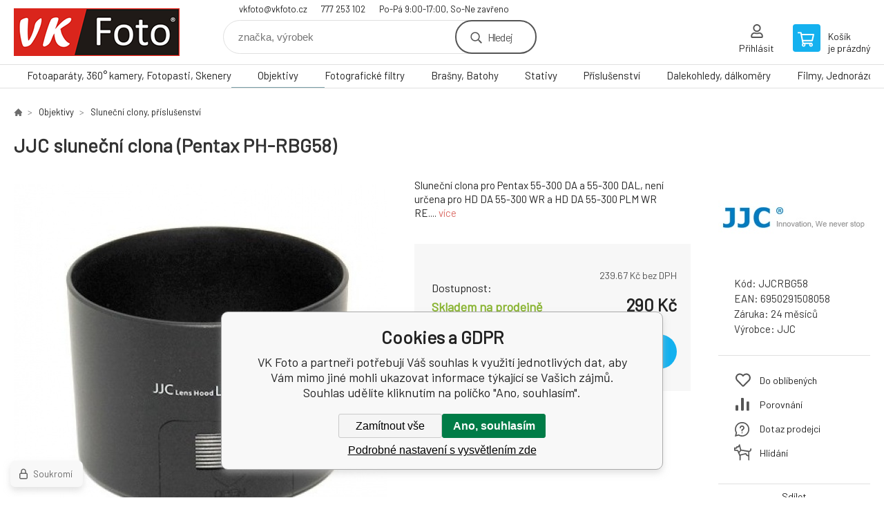

--- FILE ---
content_type: text/html; charset=utf-8
request_url: https://www.vkfoto.cz/jjc-slunecni-clona-pentax-ph-rbg58/
body_size: 14927
content:
<!DOCTYPE html><html lang="cs"><head prefix="og: http://ogp.me/ns# fb: http://ogp.me/ns/fb#"><meta name="author" content="VK Foto" data-binargon="{&quot;fce&quot;:&quot;6&quot;, &quot;id&quot;:&quot;14389&quot;, &quot;menaId&quot;:&quot;1&quot;, &quot;menaName&quot;:&quot;Kč&quot;, &quot;languageCode&quot;:&quot;cs-CZ&quot;, &quot;skindir&quot;:&quot;demoeshopkonfi&quot;, &quot;cmslang&quot;:&quot;1&quot;, &quot;langiso&quot;:&quot;cs&quot;, &quot;skinversion&quot;:1768900583, &quot;zemeProDoruceniISO&quot;:&quot;&quot;}"><meta name="robots" content="index, follow, max-snippet:-1, max-image-preview:large"><meta http-equiv="content-type" content="text/html; charset=utf-8"><meta property="og:url" content="https://www.vkfoto.cz/jjc-slunecni-clona-pentax-ph-rbg58/"/><meta property="og:site_name" content="https://www.vkfoto.cz"/><meta property="og:description" content="JJC sluneční clona (Pentax PH-RBG58), Kategorie: Sluneční clony, příslušenství"/><meta property="og:title" content="JJC sluneční clona (Pentax PH-RBG58)"/><link rel="alternate" href="https://www.vkfoto.cz/jjc-slunecni-clona-pentax-ph-rbg58/" hreflang="cs-CZ" />
  <link rel="image_src" href="https://www.vkfoto.cz/imgcache/e/3/pjjcrbg58-rbg58-1_260_260_22459.jpg" />
  <meta property="og:type" content="product"/>
  <meta property="og:image" content="https://www.vkfoto.cz/imgcache/e/3/pjjcrbg58-rbg58-1_260_260_22459.jpg"/>
 <meta name="description" content="JJC sluneční clona (Pentax PH-RBG58), Kategorie: Sluneční clony, příslušenství">
<meta name="keywords" content="JJC sluneční clona (Pentax PH-RBG58)">
<meta name="audience" content="all">
<link rel="canonical" href="https://www.vkfoto.cz/jjc-slunecni-clona-pentax-ph-rbg58/"><link rel="shortcut icon" href="https://www.vkfoto.cz/favicon.ico" type="image/x-icon">

			<link rel="preconnect" href="https://fonts.googleapis.com"><link rel="dns-prefetch" href="https://fonts.googleapis.com"><link rel="preconnect" href="https://i.binargon.cz"><link rel="dns-prefetch" href="https://i.binargon.cz"><meta name="viewport" content="width=device-width,initial-scale=1"><title>JJC sluneční clona (Pentax PH-RBG58) - VK Foto</title><link rel="stylesheet" href="/skin/version-1768900583/demoeshopkonfi/css-obecne.css" type="text/css"><link rel="stylesheet" href="https://www.vkfoto.cz/skin/demoeshopkonfi/fancybox/jquery.fancybox.css" type="text/css" media="screen"><link href="https://fonts.googleapis.com/css?family=Barlow:wght@300;400;500;600;700&amp;display=swap&amp;subset=latin-ext" rel="stylesheet"><!--commonTemplates_head--><script data-binargon="commonGTAG (zalozeni gtag dataLayeru - dela se vzdy)">
			window.dataLayer = window.dataLayer || [];
			function gtag(){dataLayer.push(arguments);}
			gtag("js",new Date());
		</script><script data-binargon="commonGTAG (consents default)">
			gtag("consent","default",{
				"functionality_storage":"denied",
				"security_storage":"denied",
				"analytics_storage":"denied",
				"ad_storage":"denied",
				"personalization_storage":"denied",
				"ad_personalization":"denied",
				"ad_user_data":"denied",
				"wait_for_update":500
			});
		</script><script data-binargon="commonGTAG (consents update)">
			gtag("consent","update",{
				"functionality_storage":"denied",
				"security_storage":"denied",
				"analytics_storage":"denied",
				"ad_storage":"denied",
				"personalization_storage":"denied",
				"ad_personalization":"denied",
				"ad_user_data":"denied"
			});
		</script><script data-binargon="commonGTAG (GA4)" async="true" src="https://www.googletagmanager.com/gtag/js?id=G-1Z9K1PS7C4"></script><script data-binargon="commonGTAG (GA4)">
				gtag("config","G-1Z9K1PS7C4",{
					"send_page_view":false
				});
			</script><script data-binargon="commonGTAG (data stranky)">
			gtag("set",{
				"currency":"CZK",
				"linker":{
					"domains":["https://www.vkfoto.cz/"],
					"decorate_forms": false
				}
			});

			
			gtag("event","page_view",{
				"ecomm_category":"Objektivy\/Sluneční clony, příslušenství\/JJC sluneční clona (Pentax PH-RBG58)","ecomm_prodid":["JJCRBG58"],"ecomm_totalvalue":290,"pagetype":"product","ecomm_pagetype":"product","dynx_prodid":["JJCRBG58"],"dynx_totalvalue":290,"dynx_pagetype":"product"
			});

			
				gtag("event","view_item",{
					"items":[{
						"brand":"JJC",
						"category":"Objektivy\/Sluneční clony, příslušenství\/JJC sluneční clona (Pentax PH-RBG58)",
						"google_business_vertical":"retail",
						"id":"JJCRBG58",
						"list_position":1,
						"name":"JJC sluneční clona (Pentax PH-RBG58)",
						"price":290,
						"quantity":1
					}]
				});
			</script><!--EO commonTemplates_head--></head><body class="cmsBody" data-ajax="1"><div class="mainContainer mainContainer--fce6"><header class="header header--default header--menu-enabled-true header--client-1"><div class="header__desktop"><div class="headerDefault"><a class="logo logo--custom logo--default" href="https://www.vkfoto.cz/" title="VK Foto" role="banner" style="background-image: url(https://www.vkfoto.cz/imgcache/0/0/skin-demoeshopkonfi-logo-1_240_93_12186.png);">VK Foto</a><section class="headerContact"><a class="headerContact__item headerContact__item--email" href="mailto:vkfoto@vkfoto.cz" rel="nofollow">vkfoto@vkfoto.cz</a><a class="headerContact__item headerContact__item--phone" href="tel:777%20253%20102" rel="nofollow">777 253 102</a><span class="headerContact__item headerContact__item--opening">Po-Pá 9:00-17:00, So-Ne zavřeno</span></section><form class="search search--default" action="https://www.vkfoto.cz/hledani/" method="post" role="search" id="js-search-form"><div class="search__container search__container--default"><input type="hidden" name="send" value="1"><input type="hidden" name="listpos" value="0"><input class="search__input search__input--default" type="text" name="as_search" placeholder="značka, výrobek" autocomplete="off" id="js-search-input"><button class="search__button search__button--default" type="submit">Hledej</button></div></form><section class="userMenu userMenu--default"><a class="userMenu__item userMenu__item--signin js-fancy" href="#commonUserDialog" rel="nofollow"><div class="userMenu__icon userMenu__icon--signin"></div><div class="userMenu__title">Přihlásit</div></a></section><a class="cart cart--default" href="https://www.vkfoto.cz/pokladna/?objagree=0&amp;wtemp_krok=1" rel="nofollow"><div class="cart__icon cart__icon--cart"></div><div class="cart__text"><div class="cart__title">Košík</div><div class="cart__sum">je prázdný</div></div></a></div></div><div class="header__mobile"><section class="headerMobile"><a class="logo logo--custom logo--mobile" href="https://www.vkfoto.cz/" title="VK Foto" role="banner" style="background-image: url(https://www.vkfoto.cz/imgcache/0/0/skin-demoeshopkonfi-logo-1_240_93_12186.png);">VK Foto</a><form class="search search--mobile" action="https://www.vkfoto.cz/hledani/" method="post" role="search" id="js-search-form-mobile"><div class="search__container search__container--mobile"><input type="hidden" name="send" value="1"><input type="hidden" name="listpos" value="0"><input class="search__input search__input--mobile" type="text" name="as_search" placeholder="značka, výrobek" autocomplete="off" id="js-search-input-mobile"><button class="search__button search__button--mobile" type="submit">Hledej</button></div></form><div class="headerMobile__searchButton js-search-toggle">Hledej</div><a class="headerMobile__signInButton headerMobile__signInButton--signin js-fancy" href="#commonUserDialog"><div class="headerMobile__signInButton-icon"></div><div class="headerMobile__signInButton-title">Přihlásit</div></a><a class="cart cart--mobile" href="https://www.vkfoto.cz/pokladna/?objagree=0&amp;wtemp_krok=1" rel="nofollow"><div class="cart__icon cart__icon--cart"></div><div class="cart__text"><div class="cart__title">Košík</div><div class="cart__sum">je prázdný</div></div></a><div class="headerMobile__menuButton" id="js-menu-button">Menu</div></section></div></header><nav class="menu"><div class="menu__container menu__container--visibleOnDesktop-true menu__container--textpagesOnly-false" id="js-menu"><div class="menu__items" id="js-menu-items"><span class="menu__item menu__item--eshop js-menu-item
                            " data-id="-2147483591"><a class="menu__link" href="https://www.vkfoto.cz/fotoaparaty-360-kamery-fotopasti-skenery/" title="Fotoaparáty, 360° kamery, Fotopasti, Skenery " data-id="-2147483591">Fotoaparáty, 360° kamery, Fotopasti, Skenery </a></span><span class="menu__item menu__item--eshop menu__item--selected js-menu-item
                            " data-id="-2147483648"><a class="menu__link" href="https://www.vkfoto.cz/objektivy/" title="Objektivy" data-id="-2147483648">Objektivy</a></span><span class="menu__item menu__item--eshop js-menu-item
                            " data-id="-2147483644"><a class="menu__link" href="https://www.vkfoto.cz/fotograficke-filtry/" title="Fotografické filtry" data-id="-2147483644">Fotografické filtry</a></span><span class="menu__item menu__item--eshop js-menu-item
                            " data-id="-2147483640"><a class="menu__link" href="https://www.vkfoto.cz/brasny-batohy/" title="Brašny, Batohy" data-id="-2147483640">Brašny, Batohy</a></span><span class="menu__item menu__item--eshop js-menu-item
                            " data-id="-2147483638"><a class="menu__link" href="https://www.vkfoto.cz/stativy/" title="Stativy" data-id="-2147483638">Stativy</a></span><span class="menu__item menu__item--eshop js-menu-item
                            " data-id="-2147483646"><a class="menu__link" href="https://www.vkfoto.cz/prislusenstvi/" title="Příslušenství" data-id="-2147483646">Příslušenství</a></span><span class="menu__item menu__item--eshop js-menu-item
                            " data-id="-2147483645"><a class="menu__link" href="https://www.vkfoto.cz/dalekohledy-dalkomery/" title="Dalekohledy, dálkoměry" data-id="-2147483645">Dalekohledy, dálkoměry</a></span><span class="menu__item menu__item--eshop js-menu-item
                            " data-id="-2147483597"><a class="menu__link" href="https://www.vkfoto.cz/filmy-jednorazove-fotoaparaty-papir-chemie/" title="Filmy, Jednorázové fotoaparáty, Papír, Chemie" data-id="-2147483597">Filmy, Jednorázové fotoaparáty, Papír, Chemie</a></span><span class="menu__item menu__item--eshop menu__item--hiddenOnDesktop js-menu-item
                            " data-id="-2147483593"><a class="menu__link" href="https://www.vkfoto.cz/albumy-ramecky-archivace/" title="Albumy, Rámečky, Archivace" data-id="-2147483593">Albumy, Rámečky, Archivace</a></span><span class="menu__item menu__item--eshop menu__item--hiddenOnDesktop js-menu-item
                            " data-id="-2147483595"><a class="menu__link" href="https://www.vkfoto.cz/zpracovani-fotografii/" title="Zpracování fotografií" data-id="-2147483595">Zpracování fotografií</a></span></div><div class="menu__user" id="js-user-menu-mobile"><section class="userMenu userMenu--default"><a class="userMenu__item userMenu__item--signin js-fancy" href="#commonUserDialog" rel="nofollow"><div class="userMenu__icon userMenu__icon--signin"></div><div class="userMenu__title">Přihlásit</div></a></section></div><div class="menu__contact" id="js-contact-mobile"><section class="headerContact"><a class="headerContact__item headerContact__item--email" href="mailto:vkfoto@vkfoto.cz" rel="nofollow">vkfoto@vkfoto.cz</a><a class="headerContact__item headerContact__item--phone" href="tel:777%20253%20102" rel="nofollow">777 253 102</a><span class="headerContact__item headerContact__item--opening">Po-Pá 9:00-17:00, So-Ne zavřeno</span></section></div></div></nav><section class="submenu js-submenu"><div class="submenu__container submenu__container--vertical-flow-columns js-submenu-container" data-id="-2147483591"><div class="submenu__item"><a class="submenu__link" href="https://www.vkfoto.cz/fotoaparaty-360-kamery-fotopasti-skenery/digitalni-zrcadlovky/" title="Digitální zrcadlovky"><div class="submenu__image"><img class="submenu__img" src="https://www.vkfoto.cz/imgcache/7/2/publicdoc-dslr-px_40_40_99444.jpg" alt="Digitální zrcadlovky" loading="lazy"></div><span class="submenu__name">Digitální zrcadlovky</span></a></div><div class="submenu__item"><a class="submenu__link" href="https://www.vkfoto.cz/fotoaparaty-360-kamery-fotopasti-skenery/bezzrcadlovky/" title="Bezzrcadlovky"><div class="submenu__image"><img class="submenu__img" src="https://www.vkfoto.cz/imgcache/b/d/publicdoc-mirrorless-n_40_40_77522.jpg" alt="Bezzrcadlovky" loading="lazy"></div><span class="submenu__name">Bezzrcadlovky</span></a></div><div class="submenu__item"><a class="submenu__link" href="https://www.vkfoto.cz/fotoaparaty-360-kamery-fotopasti-skenery/digitalni-kompakty/" title="Digitální kompakty"><div class="submenu__image"><img class="submenu__img" src="https://www.vkfoto.cz/imgcache/c/8/publicdoc-kompakty-bs-1_40_40_79181.jpg" alt="Digitální kompakty" loading="lazy"></div><span class="submenu__name">Digitální kompakty</span></a></div><div class="submenu__item"><a class="submenu__link" href="https://www.vkfoto.cz/fotoaparaty-360-kamery-fotopasti-skenery/analogove-fotoaparaty-klasicke-i-jednorazove/" title="Analogové fotoaparáty klasické i jednorázové"><div class="submenu__image"><img class="submenu__img" src="https://www.vkfoto.cz/imgcache/0/c/publicdoc-analogove-fotoaparaty-2_40_40_35206.jpg" alt="Analogové fotoaparáty klasické i jednorázové" loading="lazy"></div><span class="submenu__name">Analogové fotoaparáty klasické i jednorázové</span></a></div><div class="submenu__item"><a class="submenu__link" href="https://www.vkfoto.cz/fotoaparaty-360-kamery-fotopasti-skenery/360-kamery-fotografie-video/" title="360° kamery - fotografie, video"><div class="submenu__image"><img class="submenu__img" src="https://www.vkfoto.cz/imgcache/2/1/publicdoc-360-theta-x_40_40_64737.jpg" alt="360° kamery - fotografie, video" loading="lazy"></div><span class="submenu__name">360° kamery - fotografie, video</span></a></div><div class="submenu__item"><a class="submenu__link" href="https://www.vkfoto.cz/fotoaparaty-360-kamery-fotopasti-skenery/fotopasti/" title="Fotopasti"><div class="submenu__image"><img class="submenu__img" src="https://www.vkfoto.cz/imgcache/c/9/publicdoc-fotopasti-bs-1_40_40_63532.jpg" alt="Fotopasti" loading="lazy"></div><span class="submenu__name">Fotopasti</span></a></div><div class="submenu__item"><a class="submenu__link" href="https://www.vkfoto.cz/fotoaparaty-360-kamery-fotopasti-skenery/okamzita-fotografie/" title="Okamžitá fotografie"><div class="submenu__image"><img class="submenu__img" src="https://www.vkfoto.cz/imgcache/6/7/publicdoc-instant2_40_40_15589.jpg" alt="Okamžitá fotografie" loading="lazy"></div><span class="submenu__name">Okamžitá fotografie</span></a></div><div class="submenu__item"><a class="submenu__link" href="https://www.vkfoto.cz/fotoaparaty-360-kamery-fotopasti-skenery/skenery/" title="Skenery"><div class="submenu__image"><img class="submenu__img" src="https://www.vkfoto.cz/imgcache/1/5/publicdoc-skenery_40_40_57377.jpg" alt="Skenery" loading="lazy"></div><span class="submenu__name">Skenery</span></a></div><div class="submenu__item"><a class="submenu__link" href="https://www.vkfoto.cz/fotoaparaty-360-kamery-fotopasti-skenery/casosberne-kamery/" title="Časosběrné kamery"><div class="submenu__image"><img class="submenu__img" src="https://www.vkfoto.cz/imgcache/d/d/publicdoc-casosber_40_40_63493.jpg" alt="Časosběrné kamery" loading="lazy"></div><span class="submenu__name">Časosběrné kamery</span></a></div></div><div class="submenu__container submenu__container--vertical-flow-columns js-submenu-container" data-id="-2147483648"><div class="submenu__item"><a class="submenu__link" href="https://www.vkfoto.cz/objektivy/objektivy/" title="Objektivy"><div class="submenu__image"><img class="submenu__img" src="https://www.vkfoto.cz/imgcache/e/8/publicdoc-objektivy-podkategorie-2_40_40_13368.jpg" alt="Objektivy" loading="lazy"></div><span class="submenu__name">Objektivy</span></a></div><div class="submenu__item"><a class="submenu__link" href="https://www.vkfoto.cz/objektivy/telekonvertory-mezikrouzky/" title="Telekonvertory, mezikroužky"><div class="submenu__image"><img class="submenu__img" src="https://www.vkfoto.cz/imgcache/8/6/publicdoc-konvertory_40_40_85889.jpg" alt="Telekonvertory, mezikroužky" loading="lazy"></div><span class="submenu__name">Telekonvertory, mezikroužky</span></a></div><div class="submenu__item"><a class="submenu__link" href="https://www.vkfoto.cz/objektivy/pouzdra-na-objektivy/" title="Pouzdra na objektivy"><div class="submenu__image"><img class="submenu__img" src="https://www.vkfoto.cz/imgcache/4/8/publicdoc-pouzdra-2_40_40_58458.jpg" alt="Pouzdra na objektivy" loading="lazy"></div><span class="submenu__name">Pouzdra na objektivy</span></a></div><div class="submenu__item"><a class="submenu__link" href="https://www.vkfoto.cz/objektivy/slunecni-clony-prislusenstvi/" title="Sluneční clony, příslušenství"><div class="submenu__image"><img class="submenu__img" src="https://www.vkfoto.cz/imgcache/f/9/publicdoc-clony_40_40_81154.jpg" alt="Sluneční clony, příslušenství" loading="lazy"></div><span class="submenu__name">Sluneční clony, příslušenství</span></a></div><div class="submenu__item"><a class="submenu__link" href="https://www.vkfoto.cz/objektivy/krytky-objektivu-a-tela/" title="Krytky objektivu a těla"><div class="submenu__image"><img class="submenu__img" src="https://www.vkfoto.cz/imgcache/4/e/publicdoc-krytky-2_40_40_96698.jpg" alt="Krytky objektivu a těla" loading="lazy"></div><span class="submenu__name">Krytky objektivu a těla</span></a></div></div><div class="submenu__container submenu__container--vertical-flow-columns js-submenu-container" data-id="-2147483644"><div class="submenu__item"><a class="submenu__link" href="https://www.vkfoto.cz/fotograficke-filtry/uv-protector-filtry/" title="UV, Protector Filtry"><div class="submenu__image"><img class="submenu__img" src="https://www.vkfoto.cz/imgcache/f/5/publicdoc-uv_40_40_30916.jpg" alt="UV, Protector Filtry" loading="lazy"></div><span class="submenu__name">UV, Protector Filtry</span></a></div><div class="submenu__item"><a class="submenu__link" href="https://www.vkfoto.cz/fotograficke-filtry/polarizacni-filtry/" title="Polarizační filtry"><div class="submenu__image"><img class="submenu__img" src="https://www.vkfoto.cz/imgcache/4/8/publicdoc-cpl_40_40_35656.jpg" alt="Polarizační filtry" loading="lazy"></div><span class="submenu__name">Polarizační filtry</span></a></div><div class="submenu__item"><a class="submenu__link" href="https://www.vkfoto.cz/fotograficke-filtry/nd-filtry/" title="ND filtry"><div class="submenu__image"><img class="submenu__img" src="https://www.vkfoto.cz/imgcache/5/9/publicdoc-nd_40_40_60710.jpg" alt="ND filtry" loading="lazy"></div><span class="submenu__name">ND filtry</span></a></div><div class="submenu__item"><a class="submenu__link" href="https://www.vkfoto.cz/fotograficke-filtry/night-sky/" title="Night sky"><div class="submenu__image"><img class="submenu__img" src="https://www.vkfoto.cz/imgcache/1/a/publicdoc-ns_40_40_29039.jpg" alt="Night sky" loading="lazy"></div><span class="submenu__name">Night sky</span></a></div><div class="submenu__item"><a class="submenu__link" href="https://www.vkfoto.cz/fotograficke-filtry/prechodove-filtry/" title="Přechodové filtry"><div class="submenu__image"><img class="submenu__img" src="https://www.vkfoto.cz/imgcache/4/a/publicdoc-grd_40_40_64498.jpg" alt="Přechodové filtry" loading="lazy"></div><span class="submenu__name">Přechodové filtry</span></a></div><div class="submenu__item"><a class="submenu__link" href="https://www.vkfoto.cz/fotograficke-filtry/ifracervene-filtry/" title="Ifračervené filtry"><div class="submenu__image"><img class="submenu__img" src="https://www.vkfoto.cz/imgcache/7/1/publicdoc-ir_40_40_49916.jpg" alt="Ifračervené filtry" loading="lazy"></div><span class="submenu__name">Ifračervené filtry</span></a></div><div class="submenu__item"><a class="submenu__link" href="https://www.vkfoto.cz/fotograficke-filtry/nisi-specialni-filtry/" title="NiSi speciální filtry"><div class="submenu__image"><img class="submenu__img" src="https://www.vkfoto.cz/imgcache/f/a/publicdoc-nisi-special_40_40_16718.jpg" alt="NiSi speciální filtry" loading="lazy"></div><span class="submenu__name">NiSi speciální filtry</span></a></div><div class="submenu__item"><a class="submenu__link" href="https://www.vkfoto.cz/fotograficke-filtry/systemove-filtry/" title="Systémové filtry"><div class="submenu__image"><img class="submenu__img" src="https://www.vkfoto.cz/imgcache/9/8/publicdoc-sys_40_40_5245.jpg" alt="Systémové filtry" loading="lazy"></div><span class="submenu__name">Systémové filtry</span></a></div><div class="submenu__item"><a class="submenu__link" href="https://www.vkfoto.cz/fotograficke-filtry/adapter-magnetickych-filtru-vf-foto-hoya/" title="Adaptér magnetických filtrů, VF FOTO,  Hoya"><div class="submenu__image"><img class="submenu__img" src="https://www.vkfoto.cz/imgcache/8/6/publicdoc-mag-adaptery-2_40_40_9979.jpg" alt="Adaptér magnetických filtrů, VF FOTO,  Hoya" loading="lazy"></div><span class="submenu__name">Adaptér magnetických filtrů, VF FOTO,  Hoya</span></a></div><div class="submenu__item"><a class="submenu__link" href="https://www.vkfoto.cz/fotograficke-filtry/redukce-sroubovaci-magneticke/" title="Redukce šroubovací, magnetické"><div class="submenu__image"><img class="submenu__img" src="https://www.vkfoto.cz/imgcache/a/5/publicdoc-redukce_40_40_45203.jpg" alt="Redukce šroubovací, magnetické" loading="lazy"></div><span class="submenu__name">Redukce šroubovací, magnetické</span></a></div><div class="submenu__item"><a class="submenu__link" href="https://www.vkfoto.cz/fotograficke-filtry/krytky-magnetickych-filtru/" title="Krytky magnetických filtrů"><div class="submenu__image"><img class="submenu__img" src="https://www.vkfoto.cz/imgcache/2/3/publicdoc-mag-krytky_40_40_61283.jpg" alt="Krytky magnetických filtrů" loading="lazy"></div><span class="submenu__name">Krytky magnetických filtrů</span></a></div><div class="submenu__item"><a class="submenu__link" href="https://www.vkfoto.cz/fotograficke-filtry/pouzdra-na-filtry/" title="Pouzdra na filtry"><div class="submenu__image"><img class="submenu__img" src="https://www.vkfoto.cz/imgcache/3/d/publicdoc-pouzdra-1_40_40_72563.jpg" alt="Pouzdra na filtry" loading="lazy"></div><span class="submenu__name">Pouzdra na filtry</span></a></div><div class="submenu__item"><a class="submenu__link" href="https://www.vkfoto.cz/fotograficke-filtry/uvolneni-filtru/" title="Uvolnění filtrů"><div class="submenu__image"><img class="submenu__img" src="https://www.vkfoto.cz/imgcache/b/f/publicdoc-povol_40_40_55125.jpg" alt="Uvolnění filtrů" loading="lazy"></div><span class="submenu__name">Uvolnění filtrů</span></a></div><div class="submenu__item"><a class="submenu__link" href="https://www.vkfoto.cz/fotograficke-filtry/drzaky-filtru-pro-mobily/" title="Držáky filtrů pro mobily"><div class="submenu__image"><img class="submenu__img" src="https://www.vkfoto.cz/imgcache/8/3/publicdoc-mob-1_40_40_78111.jpg" alt="Držáky filtrů pro mobily" loading="lazy"></div><span class="submenu__name">Držáky filtrů pro mobily</span></a></div></div><div class="submenu__container submenu__container--vertical-flow-columns js-submenu-container" data-id="-2147483640"><div class="submenu__item"><a class="submenu__link" href="https://www.vkfoto.cz/brasny-batohy/pouzdra/" title="Pouzdra"><div class="submenu__image"><img class="submenu__img" src="https://www.vkfoto.cz/imgcache/4/e/publicdoc-pouzdra-v5_40_40_75207.jpg" alt="Pouzdra" loading="lazy"></div><span class="submenu__name">Pouzdra</span></a></div><div class="submenu__item"><a class="submenu__link" href="https://www.vkfoto.cz/brasny-batohy/brasny/" title="Brašny"><div class="submenu__image"><img class="submenu__img" src="https://www.vkfoto.cz/imgcache/1/7/publicdoc-brasny-v_40_40_67836.jpg" alt="Brašny" loading="lazy"></div><span class="submenu__name">Brašny</span></a></div><div class="submenu__item"><a class="submenu__link" href="https://www.vkfoto.cz/brasny-batohy/batohy/" title="Batohy"><div class="submenu__image"><img class="submenu__img" src="https://www.vkfoto.cz/imgcache/3/f/publicdoc-batohy-2_40_40_27119.jpg" alt="Batohy" loading="lazy"></div><span class="submenu__name">Batohy</span></a></div><div class="submenu__item"><a class="submenu__link" href="https://www.vkfoto.cz/brasny-batohy/batohy-jedna-ksanda/" title="Batohy jedna kšanda"><div class="submenu__image"><img class="submenu__img" src="https://www.vkfoto.cz/imgcache/8/1/publicdoc-batohy-jkv_40_40_66286.jpg" alt="Batohy jedna kšanda" loading="lazy"></div><span class="submenu__name">Batohy jedna kšanda</span></a></div><div class="submenu__item"><a class="submenu__link" href="https://www.vkfoto.cz/brasny-batohy/na-koleckach/" title="Na kolečkách"><div class="submenu__image"><img class="submenu__img" src="https://www.vkfoto.cz/imgcache/f/c/publicdoc-roll_40_40_32145.jpg" alt="Na kolečkách" loading="lazy"></div><span class="submenu__name">Na kolečkách</span></a></div><div class="submenu__item"><a class="submenu__link" href="https://www.vkfoto.cz/brasny-batohy/ledviny/" title="Ledviny"><div class="submenu__image"><img class="submenu__img" src="https://www.vkfoto.cz/imgcache/9/6/publicdoc-ledvinky_40_40_66528.jpg" alt="Ledviny" loading="lazy"></div><span class="submenu__name">Ledviny</span></a></div><div class="submenu__item"><a class="submenu__link" href="https://www.vkfoto.cz/brasny-batohy/pistolove-brasny/" title="Pistolové brašny"><div class="submenu__image"><img class="submenu__img" src="https://www.vkfoto.cz/imgcache/b/c/publicdoc-pistolovky-v_40_40_59495.jpg" alt="Pistolové brašny" loading="lazy"></div><span class="submenu__name">Pistolové brašny</span></a></div><div class="submenu__item"><a class="submenu__link" href="https://www.vkfoto.cz/brasny-batohy/kufry/" title="Kufry"><div class="submenu__image"><img class="submenu__img" src="https://www.vkfoto.cz/imgcache/f/8/publicdoc-kufry_40_40_79362.jpg" alt="Kufry" loading="lazy"></div><span class="submenu__name">Kufry</span></a></div><div class="submenu__item"><a class="submenu__link" href="https://www.vkfoto.cz/brasny-batohy/pouzdra-na-objektivy/" title="Pouzdra na objektivy"><div class="submenu__image"><img class="submenu__img" src="https://www.vkfoto.cz/imgcache/6/4/publicdoc-lenscase-v_40_40_63743.jpg" alt="Pouzdra na objektivy" loading="lazy"></div><span class="submenu__name">Pouzdra na objektivy</span></a></div><div class="submenu__item"><a class="submenu__link" href="https://www.vkfoto.cz/brasny-batohy/prislusenstvi/" title="Příslušenství"><div class="submenu__image"><img class="submenu__img" src="https://www.vkfoto.cz/imgcache/2/4/publicdoc-prislusenstvi-1_40_40_95211.jpg" alt="Příslušenství" loading="lazy"></div><span class="submenu__name">Příslušenství</span></a></div></div><div class="submenu__container submenu__container--vertical-flow-columns js-submenu-container" data-id="-2147483638"><div class="submenu__item"><a class="submenu__link" href="https://www.vkfoto.cz/stativy/stativy/" title="Stativy"><div class="submenu__image"><img class="submenu__img" src="https://www.vkfoto.cz/imgcache/4/0/publicdoc-foto-video-1_40_40_44683.jpg" alt="Stativy" loading="lazy"></div><span class="submenu__name">Stativy</span></a></div><div class="submenu__item"><a class="submenu__link" href="https://www.vkfoto.cz/stativy/hlavy-stativu/" title="Hlavy stativů"><div class="submenu__image"><img class="submenu__img" src="https://www.vkfoto.cz/imgcache/8/8/publicdoc-3d-hlavy_40_40_65483.jpg" alt="Hlavy stativů" loading="lazy"></div><span class="submenu__name">Hlavy stativů</span></a></div><div class="submenu__item"><a class="submenu__link" href="https://www.vkfoto.cz/stativy/kloubove/" title="Kloubové"><div class="submenu__image"><img class="submenu__img" src="https://www.vkfoto.cz/imgcache/8/b/publicdoc-joby-1_40_40_35617.jpg" alt="Kloubové" loading="lazy"></div><span class="submenu__name">Kloubové</span></a></div><div class="submenu__item"><a class="submenu__link" href="https://www.vkfoto.cz/stativy/monopody-selfie-360/" title="Monopody, Selfie, 360°"><div class="submenu__image"><img class="submenu__img" src="https://www.vkfoto.cz/imgcache/1/b/publicdoc-monopod_40_40_52724.jpg" alt="Monopody, Selfie, 360°" loading="lazy"></div><span class="submenu__name">Monopody, Selfie, 360°</span></a></div><div class="submenu__item"><a class="submenu__link" href="https://www.vkfoto.cz/stativy/brasny-a-popruhy/" title="Brašny a popruhy"><div class="submenu__image"><img class="submenu__img" src="https://www.vkfoto.cz/imgcache/a/e/publicdoc-pouzdro_40_40_45469.jpg" alt="Brašny a popruhy" loading="lazy"></div><span class="submenu__name">Brašny a popruhy</span></a></div><div class="submenu__item"><a class="submenu__link" href="https://www.vkfoto.cz/stativy/doplnky-desticky-spice-redukce/" title="Doplňky: destičky, špice, redukce..."><div class="submenu__image"><img class="submenu__img" src="https://www.vkfoto.cz/imgcache/7/4/publicdoc-desticky_40_40_53691.jpg" alt="Doplňky: destičky, špice, redukce..." loading="lazy"></div><span class="submenu__name">Doplňky: destičky, špice, redukce...</span></a></div><div class="submenu__item"><a class="submenu__link" href="https://www.vkfoto.cz/stativy/klece-konzole/" title="Klece, konzole"><div class="submenu__image"><img class="submenu__img" src="https://www.vkfoto.cz/imgcache/b/6/publicdoc-klece_40_40_80134.jpg" alt="Klece, konzole" loading="lazy"></div><span class="submenu__name">Klece, konzole</span></a></div><div class="submenu__item"><a class="submenu__link" href="https://www.vkfoto.cz/stativy/studiove-vybaveni-prislusenstvi/" title="Studiové vybavení, příslušenství"><div class="submenu__image"><img class="submenu__img" src="https://www.vkfoto.cz/imgcache/b/e/publicdoc-studio_40_40_32946.jpg" alt="Studiové vybavení, příslušenství" loading="lazy"></div><span class="submenu__name">Studiové vybavení, příslušenství</span></a></div><div class="submenu__item"><a class="submenu__link" href="https://www.vkfoto.cz/stativy/gimbaly-stabilizace/" title="Gimbaly, stabilizace"><div class="submenu__image"><img class="submenu__img" src="https://www.vkfoto.cz/imgcache/b/1/publicdoc-stab_40_40_32964.jpg" alt="Gimbaly, stabilizace" loading="lazy"></div><span class="submenu__name">Gimbaly, stabilizace</span></a></div></div><div class="submenu__container submenu__container--vertical-flow-columns js-submenu-container" data-id="-2147483646"><div class="submenu__item"><a class="submenu__link" href="https://www.vkfoto.cz/prislusenstvi/pametove-karty-flesky-ctecky/" title="Paměťové karty, Flešky, Čtečky"><div class="submenu__image"><img class="submenu__img" src="https://www.vkfoto.cz/imgcache/2/c/publicdoc-karty-a-flesky-bs-1_40_40_62044.jpg" alt="Paměťové karty, Flešky, Čtečky" loading="lazy"></div><span class="submenu__name">Paměťové karty, Flešky, Čtečky</span></a></div><div class="submenu__item"><a class="submenu__link" href="https://www.vkfoto.cz/prislusenstvi/blesky-led-panely-prislusenstvi-blesku/" title="Blesky, Led panely, Příslušenství blesků"><div class="submenu__image"><img class="submenu__img" src="https://www.vkfoto.cz/imgcache/a/5/publicdoc-blesky-led_40_40_34199.jpg" alt="Blesky, Led panely, Příslušenství blesků" loading="lazy"></div><span class="submenu__name">Blesky, Led panely, Příslušenství blesků</span></a></div><div class="submenu__item"><a class="submenu__link" href="https://www.vkfoto.cz/prislusenstvi/gps/" title="GPS"><div class="submenu__image"><img class="submenu__img" src="https://www.vkfoto.cz/imgcache/c/1/publicdoc-gps-1_40_40_79167.jpg" alt="GPS" loading="lazy"></div><span class="submenu__name">GPS</span></a></div><div class="submenu__item"><a class="submenu__link" href="https://www.vkfoto.cz/prislusenstvi/mikrofony-a-zaznamniky/" title="Mikrofony a záznamníky"><div class="submenu__image"><img class="submenu__img" src="https://www.vkfoto.cz/imgcache/2/d/publicdoc-mikrofony-1_40_40_21057.jpg" alt="Mikrofony a záznamníky" loading="lazy"></div><span class="submenu__name">Mikrofony a záznamníky</span></a></div><div class="submenu__item"><a class="submenu__link" href="https://www.vkfoto.cz/prislusenstvi/vodotesna-pouzdra/" title="Vodotěsná pouzdra"><div class="submenu__image"><img class="submenu__img" src="https://www.vkfoto.cz/imgcache/1/0/publicdoc-vodotesna-pouzdra-bs_40_40_60923.jpg" alt="Vodotěsná pouzdra" loading="lazy"></div><span class="submenu__name">Vodotěsná pouzdra</span></a></div><div class="submenu__item"><a class="submenu__link" href="https://www.vkfoto.cz/prislusenstvi/dalkove-spouste/" title="Dálkové spouště"><div class="submenu__image"><img class="submenu__img" src="https://www.vkfoto.cz/imgcache/5/2/publicdoc-spouste_40_40_51004.jpg" alt="Dálkové spouště" loading="lazy"></div><span class="submenu__name">Dálkové spouště</span></a></div><div class="submenu__item"><a class="submenu__link" href="https://www.vkfoto.cz/prislusenstvi/napajeni-baterie-nabijecky-gripy-solarni-panely/" title="Napájení: baterie, nabíječky, gripy, solární panely"><div class="submenu__image"><img class="submenu__img" src="https://www.vkfoto.cz/imgcache/6/1/publicdoc-napajeni_40_40_51270.jpg" alt="Napájení: baterie, nabíječky, gripy, solární panely" loading="lazy"></div><span class="submenu__name">Napájení: baterie, nabíječky, gripy, solární panely</span></a></div><div class="submenu__item"><a class="submenu__link" href="https://www.vkfoto.cz/prislusenstvi/usb-av-hdmi-kabely/" title="USB / AV / HDMI kabely"><div class="submenu__image"><img class="submenu__img" src="https://www.vkfoto.cz/imgcache/f/7/publicdoc-usb_40_40_42550.jpg" alt="USB / AV / HDMI kabely" loading="lazy"></div><span class="submenu__name">USB / AV / HDMI kabely</span></a></div><div class="submenu__item"><a class="submenu__link" href="https://www.vkfoto.cz/prislusenstvi/ocnice-hledacky/" title="Očnice, Hledáčky"><div class="submenu__image"><img class="submenu__img" src="https://www.vkfoto.cz/imgcache/d/a/publicdoc-ocnice_40_40_86895.jpg" alt="Očnice, Hledáčky" loading="lazy"></div><span class="submenu__name">Očnice, Hledáčky</span></a></div><div class="submenu__item"><a class="submenu__link" href="https://www.vkfoto.cz/prislusenstvi/krytky/" title="Krytky"><div class="submenu__image"><img class="submenu__img" src="https://www.vkfoto.cz/imgcache/8/2/publicdoc-krytky_40_40_85706.jpg" alt="Krytky" loading="lazy"></div><span class="submenu__name">Krytky</span></a></div><div class="submenu__item"><a class="submenu__link" href="https://www.vkfoto.cz/prislusenstvi/ochrana-lcd/" title="Ochrana LCD"><div class="submenu__image"><img class="submenu__img" src="https://www.vkfoto.cz/imgcache/6/5/publicdoc-folie_40_40_45985.jpg" alt="Ochrana LCD" loading="lazy"></div><span class="submenu__name">Ochrana LCD</span></a></div><div class="submenu__item"><a class="submenu__link" href="https://www.vkfoto.cz/prislusenstvi/cisteni/" title="Čištění"><div class="submenu__image"><img class="submenu__img" src="https://www.vkfoto.cz/imgcache/1/f/publicdoc-cisteni_40_40_99895.jpg" alt="Čištění" loading="lazy"></div><span class="submenu__name">Čištění</span></a></div><div class="submenu__item"><a class="submenu__link" href="https://www.vkfoto.cz/prislusenstvi/peak-design/" title="Peak Design"><div class="submenu__image"><img class="submenu__img" src="https://www.vkfoto.cz/imgcache/2/b/publicdoc-pd_40_40_64501.jpg" alt="Peak Design" loading="lazy"></div><span class="submenu__name">Peak Design</span></a></div><div class="submenu__item"><a class="submenu__link" href="https://www.vkfoto.cz/prislusenstvi/popruhy-poutka/" title="Popruhy, poutka"><div class="submenu__image"><img class="submenu__img" src="https://www.vkfoto.cz/imgcache/4/c/publicdoc-popruh_40_40_66584.jpg" alt="Popruhy, poutka" loading="lazy"></div><span class="submenu__name">Popruhy, poutka</span></a></div><div class="submenu__item"><a class="submenu__link" href="https://www.vkfoto.cz/prislusenstvi/vyvazeni-bile/" title="Vyvážení bílé"><div class="submenu__image"><img class="submenu__img" src="https://www.vkfoto.cz/imgcache/0/1/publicdoc-wb_40_40_51220.jpg" alt="Vyvážení bílé" loading="lazy"></div><span class="submenu__name">Vyvážení bílé</span></a></div><div class="submenu__item"><a class="submenu__link" href="https://www.vkfoto.cz/prislusenstvi/prislusenstvi-akcnich-kamer/" title="Příslušenství akčních kamer"><div class="submenu__image"><img class="submenu__img" src="https://www.vkfoto.cz/imgcache/7/3/publicdoc-prislusenstvi-akcnich-kamer_40_40_59331.jpg" alt="Příslušenství akčních kamer" loading="lazy"></div><span class="submenu__name">Příslušenství akčních kamer</span></a></div><div class="submenu__item"><a class="submenu__link" href="https://www.vkfoto.cz/prislusenstvi/vodovaha-do-sanek/" title="Vodováha do sáněk"><div class="submenu__image"><img class="submenu__img" src="https://www.vkfoto.cz/imgcache/9/6/publicdoc-vodovaha_40_40_39332.jpg" alt="Vodováha do sáněk" loading="lazy"></div><span class="submenu__name">Vodováha do sáněk</span></a></div><div class="submenu__item"><a class="submenu__link" href="https://www.vkfoto.cz/prislusenstvi/fotoprislusenstvi-k-telefonum/" title="Fotopříslušenství k telefonům"><div class="submenu__image"><img class="submenu__img" src="https://www.vkfoto.cz/imgcache/4/9/publicdoc-gimbal_40_40_9830.jpg" alt="Fotopříslušenství k telefonům" loading="lazy"></div><span class="submenu__name">Fotopříslušenství k telefonům</span></a></div></div><div class="submenu__container submenu__container--vertical-flow-columns js-submenu-container" data-id="-2147483645"><div class="submenu__item"><a class="submenu__link" href="https://www.vkfoto.cz/dalekohledy-dalkomery/dalekohledy/" title="Dalekohledy"><div class="submenu__image"><img class="submenu__img" src="https://www.vkfoto.cz/imgcache/1/5/publicdoc-dalekohledy-2_40_40_64579.jpg" alt="Dalekohledy" loading="lazy"></div><span class="submenu__name">Dalekohledy</span></a></div><div class="submenu__item"><a class="submenu__link" href="https://www.vkfoto.cz/dalekohledy-dalkomery/dalkomery/" title="Dálkoměry"><div class="submenu__image"><img class="submenu__img" src="https://www.vkfoto.cz/imgcache/c/8/publicdoc-dalomery-2_40_40_82807.jpg" alt="Dálkoměry" loading="lazy"></div><span class="submenu__name">Dálkoměry</span></a></div><div class="submenu__item"><a class="submenu__link" href="https://www.vkfoto.cz/dalekohledy-dalkomery/fieldscope/" title="Fieldscope"><div class="submenu__image"><img class="submenu__img" src="https://www.vkfoto.cz/imgcache/1/5/publicdoc-fieldscope_40_40_53404.jpg" alt="Fieldscope" loading="lazy"></div><span class="submenu__name">Fieldscope</span></a></div><div class="submenu__item"><a class="submenu__link" href="https://www.vkfoto.cz/dalekohledy-dalkomery/lupy/" title="Lupy"><div class="submenu__image"><img class="submenu__img" src="https://www.vkfoto.cz/imgcache/8/d/publicdoc-lupy_40_40_42231.jpg" alt="Lupy" loading="lazy"></div><span class="submenu__name">Lupy</span></a></div></div><div class="submenu__container submenu__container--vertical-flow-columns js-submenu-container" data-id="-2147483597"><div class="submenu__item"><a class="submenu__link" href="https://www.vkfoto.cz/filmy-jednorazove-fotoaparaty-papir-chemie/kinofilmy/" title="Kinofilmy"><div class="submenu__image"><img class="submenu__img" src="https://www.vkfoto.cz/imgcache/4/4/publicdoc-filmy-4_40_40_33655.jpg" alt="Kinofilmy" loading="lazy"></div><span class="submenu__name">Kinofilmy</span></a></div><div class="submenu__item"><a class="submenu__link" href="https://www.vkfoto.cz/filmy-jednorazove-fotoaparaty-papir-chemie/svitkove-filmy/" title="Svitkové filmy"><div class="submenu__image"><img class="submenu__img" src="https://www.vkfoto.cz/imgcache/4/0/publicdoc-svitek-120_40_40_31225.jpg" alt="Svitkové filmy" loading="lazy"></div><span class="submenu__name">Svitkové filmy</span></a></div><div class="submenu__item"><a class="submenu__link" href="https://www.vkfoto.cz/filmy-jednorazove-fotoaparaty-papir-chemie/instatni-filmy/" title="Instatní filmy"><div class="submenu__image"><img class="submenu__img" src="https://www.vkfoto.cz/imgcache/5/5/publicdoc-instax_40_40_66410.jpg" alt="Instatní filmy" loading="lazy"></div><span class="submenu__name">Instatní filmy</span></a></div><div class="submenu__item"><a class="submenu__link" href="https://www.vkfoto.cz/filmy-jednorazove-fotoaparaty-papir-chemie/jednorazove-fotoaparaty/" title="Jednorázové fotoaparáty"><div class="submenu__image"><img class="submenu__img" src="https://www.vkfoto.cz/imgcache/e/5/publicdoc-instant_40_40_52306.jpg" alt="Jednorázové fotoaparáty" loading="lazy"></div><span class="submenu__name">Jednorázové fotoaparáty</span></a></div><div class="submenu__item"><a class="submenu__link" href="https://www.vkfoto.cz/filmy-jednorazove-fotoaparaty-papir-chemie/pouzdra-na-filmy/" title="Pouzdra na filmy"><div class="submenu__image"><img class="submenu__img" src="https://www.vkfoto.cz/imgcache/b/1/publicdoc-pouzdra_40_40_29317.jpg" alt="Pouzdra na filmy" loading="lazy"></div><span class="submenu__name">Pouzdra na filmy</span></a></div><div class="submenu__item"><a class="submenu__link" href="https://www.vkfoto.cz/filmy-jednorazove-fotoaparaty-papir-chemie/papiry-chemie-fotokomora/" title="Papíry, chemie, fotokomora"><div class="submenu__image"><img class="submenu__img" src="https://www.vkfoto.cz/imgcache/f/0/publicdoc-papir-chemie-komora_40_40_36837.jpg" alt="Papíry, chemie, fotokomora" loading="lazy"></div><span class="submenu__name">Papíry, chemie, fotokomora</span></a></div></div><div class="submenu__container submenu__container--vertical-flow-columns js-submenu-container" data-id="-2147483593"><div class="submenu__item"><a class="submenu__link" href="https://www.vkfoto.cz/albumy-ramecky-archivace/albumy-a-ruzky/" title="Albumy a růžky"><div class="submenu__image"><img class="submenu__img" src="https://www.vkfoto.cz/imgcache/9/6/publicdoc-alba-2_40_40_29502.jpg" alt="Albumy a růžky" loading="lazy"></div><span class="submenu__name">Albumy a růžky</span></a></div><div class="submenu__item"><a class="submenu__link" href="https://www.vkfoto.cz/albumy-ramecky-archivace/ramecky/" title="Rámečky"><div class="submenu__image"><img class="submenu__img" src="https://www.vkfoto.cz/imgcache/e/9/publicdoc-ramecky_40_40_99909.jpg" alt="Rámečky" loading="lazy"></div><span class="submenu__name">Rámečky</span></a></div><div class="submenu__item"><a class="submenu__link" href="https://www.vkfoto.cz/albumy-ramecky-archivace/archivace/" title="Archivace"><div class="submenu__image"><img class="submenu__img" src="https://www.vkfoto.cz/imgcache/c/f/publicdoc-archivace_40_40_92809.jpg" alt="Archivace" loading="lazy"></div><span class="submenu__name">Archivace</span></a></div></div></section><main class="containerCombined"><section class="fce6 fce6--columns-1" id="setbind-detail" data-enable-desc-change="false" data-setData='{"a":"https:\/\/www.vkfoto.cz","c":1,"d":7000,"d2":7000,"d3":0,"e":0,"cs":[{"a":1,"b":"Běžné zboží","c":"DEFAULT"},{"a":2,"b":"Novinka","c":"NEW"},{"a":3,"b":"Akce","c":"AKCE"},{"a":93,"b":"Pentax Akce"},{"a":57,"b":"Ušetřete s Nikonem"},{"a":90,"b":"Ušetřete s Nikonem Sportovní optika"},{"a":95,"b":"Nikon Zaostřeno na slevu"},{"a":68,"b":"OM System CashBack"},{"a":86,"b":"Tamron akce"},{"a":92,"b":"Laowa akce"},{"a":94,"b":"Sirui Black Friday"},{"a":91,"b":"Yashica akce"},{"a":96,"b":"Aquapac 10% Sleva"},{"a":79,"b":"Doprodej"},{"a":14,"b":"Sleva"},{"a":89,"b":"Nikon starý za nový"},{"a":85,"b":"Nikon Off Peak Promo"},{"a":87,"b":"Nikon Akce Sportovní Optika"},{"a":88,"b":"OM System Akce"},{"a":84,"b":"Manfrotto AKCE"},{"a":74,"b":"Rozbalené zboží"},{"a":16,"b":"Ricoh Theta Akce"},{"a":32,"b":"VFFOTO -10%"},{"a":62,"b":"Bunaty 1+1"},{"a":97,"b":"Doprodej vánoční akce"}],"f":{"a":1,"b":"Kč"},"st":[1],"Ss":1,"Se":1,"j":"JJC sluneční clona (Pentax PH-RBG58)","k":"14389","m":"JJCRBG58","n":"JJCRBG58","o":"6950291508058","p":"https:\/\/www.vkfoto.cz\/imagegen.php?name=jjcrbg58\/rbg58-1.jpg&amp;ftime=1482480814","q":239.67,"r":290,"s":239.67,"t":290,"x2":{"a":1,"b":"ks"},"x":{"a":"1","b":{"1":{"a":1,"b":"","c":"ks"},"2":{"a":2,"b":"","c":"g","d":2},"3":{"a":3,"b":"","c":"m","d":2},"4":{"a":4,"b":"","c":"cm","d":2},"5":{"a":5,"b":"","c":"kg","d":2},"6":{"a":6,"b":"","c":"l","d":2}},"c":{}}}' data-setBindDiscountsCalc="0"><div class="fce6__top"><nav class="commonBreadcrumb"><a class="commonBreadcrumb__item commonBreadcrumb__item--first" href="https://www.vkfoto.cz" title="VK Foto | Digitální fotoaparáty Nikon, Pentax. Dalekohledy, dálkoměy. Brašny Lowepro a další..."><span class="commonBreadcrumb__textHP"></span></a><a class="commonBreadcrumb__item commonBreadcrumb__item--regular" href="https://www.vkfoto.cz/objektivy/" title="Objektivy">Objektivy</a><a class="commonBreadcrumb__item commonBreadcrumb__item--regular" href="https://www.vkfoto.cz/objektivy/slunecni-clony-prislusenstvi/" title="Sluneční clony, příslušenství">Sluneční clony, příslušenství</a><span class="commonBreadcrumb__item commonBreadcrumb__item--last" title="JJC sluneční clona (Pentax PH-RBG58)">JJC sluneční clona (Pentax PH-RBG58)</span></nav><h1 class="fce6__name" id="setbind-name">JJC sluneční clona (Pentax PH-RBG58)</h1></div><div class="fce6__left"><div class="mainImage mainImage--columns-1"><div id="js-fce6-mobile-gallery" data-zoom="default"><a class="mainImage__item js-fancy-thumbnail" data-fancybox-type="image" data-fancybox-group="thumbnails" target="_blank" title="" href="https://www.vkfoto.cz/imgcache/e/3/pjjcrbg58-rbg58-1_-1_-1_22459.jpg"><div class="mainImage__labelsLeft"><div id="setbind-labels-node"><div id="setbind-labels"></div></div></div><div class="mainImage__labelsRight"><div class="mainImage__discount" id="setbind-savings-percent-node-1">
						-<span id="setbind-savings-percent-1">0</span>%
					</div></div><img class="mainImage__image" id="setbind-image" width="540" height="540" title="JJC sluneční clona (Pentax PH-RBG58)" alt="JJC sluneční clona (Pentax PH-RBG58)" loading="lazy" src="https://www.vkfoto.cz/imgcache/e/3/pjjcrbg58-rbg58-1_540_540_22459.jpg"></a><a class="mainImage__item mainImage__item--mobileOnly js-fancy-thumbnail" data-fancybox-type="image" data-fancybox-group="thumbnailsMobile" target="_blank" title="" href="https://www.vkfoto.cz/foto/jjcrbg58/rbg58-2.jpg"><img class="mainImage__image mainImage__image--mobileOnly mainImage__image--image" data-lazy="https://www.vkfoto.cz/imgcache/2/0/pjjcrbg58-rbg58-2_540_540_16152.jpg" alt=""></a></div></div></div><div data-binargon="commonThumbnails" class="commonThumbnails commonThumbnails--large"><a data-fancybox-group="thumbnails" style="background-image: url('https://www.vkfoto.cz/imgcache/2/0/pjjcrbg58-rbg58-2_288_288_16152.png');" href="https://www.vkfoto.cz/getimage.php?name=foto/jjcrbg58/rbg58-2.jpg" class="js-fancy-thumbnail commonThumbnails__thumbnail commonThumbnails__thumbnail--visible" data-fancybox-type="image" data-type="image"></a></div><form class="fce6__center" method="post" action="https://www.vkfoto.cz/jjc-slunecni-clona-pentax-ph-rbg58/"><input name="nakup" type="hidden" value="14389" id="setbind-product-id"><div class="fce6__shortDescription fce6__shortDescription--whitespaceOnly">Sluneční clona pro Pentax 55-300 DA a 55-300 DAL, není určena pro HD DA 55-300 WR a HD DA 55-300 PLM WR RE.... <a class="fce6__descriptionLink js-scroll-to js-delegate-click" data-scroll-to="js-fce6-tabs" data-click-on="js-tabs-head-item-description">více</a></div><div class="fce6__purchaseBox" id="setbind-cart-node"><div class="flexContainer"><div class="fce6__priceBefore" id="setbind-price-vat-before-node" style="display:none;"><span class="fce6__priceBeforeTitle">Běžná cena:
								</span><span class="fce6__priceBeforeStroke"><span class="fce6__priceBeforeValue" id="setbind-price-vat-before">290</span> <span class="fce6__priceBeforeCurrency">Kč</span></span><span class="fce6__priceBeforePercentContainer">
									(-<span class="fce6__priceBeforePercent" id="setbind-savings-percent-2">0</span>%)
								</span></div><div class="fce6__priceTaxExcluded"><span id="setbind-price-tax-excluded">239.67</span> Kč bez DPH</div></div><div class="fce6__referenceUnit"><div class="cMernaJednotka cMernaJednotka--detail" style="display:none;" id="setbind-mernaJednotka-node"><span class="cMernaJednotka__cenaS" id="setbind-mernaJednotka-cenaS"></span><span class="cMernaJednotka__mena">Kč</span><span class="cMernaJednotka__oddelovac">/</span><span class="cMernaJednotka__value" id="setbind-mernaJednotka-value"></span><span class="cMernaJednotka__unit" id="setbind-mernaJednotka-unit"></span></div></div><div class="fce6Ext_beforeAvailability"><div class="flexContainer flexContainer--baseline">Dostupnost:</div></div><div class="flexContainer flexContainer--baseline"><div class="availability" id="setbind-availability"><span class="availability__onStock">Skladem na prodejně</span></div><div class="fce6__priceTaxIncluded"><span id="setbind-price-tax-included">290</span> Kč</div></div><div class="fce6__purchaseControl"><div class="fce6AmountUnit"><section class="amountInput js-amount-input"><button class="amountInput__button amountInput__button--minus" type="button" id="setbind-minus">-</button><input class="amountInput__input" name="ks" value="1" id="setbind-amount" type="text"><button class="amountInput__button amountInput__button--plus" type="button" id="setbind-plus">+</button></section><div class="fce6AmountUnit__unitSelect"><div class="unitSelect unitSelect--unit" id="setbind-cart-unit-name">ks</div></div><a target="_blank" href="https://e-smlouvy.essox.cz/?ESXCode=5&amp;ESXAuth=[base64]" title="Essox" class="fce6__installmentCalculator fce6__installmentCalculator--mobile">Essox</a></div><button class="fce6__buttonBuy" id="setbind-submit" data-pen="false">Do košíku</button></div></div><div class="fce6__cartUnitContainer" id="setbind-cart-unit-node"><div class="fce6__cartUnitTitle">Vyberte si zvýhodněné balení</div><div id="setbind-cart-unit-table"></div></div><div class="fce6__purchaseBox fce6__purchaseBox--error" id="setbind-error"></div><div class="fce6__quantityDiscounts" id="setbind-discounts-node"><div class="fce6__quantityDiscountsTitle">Množstevní slevy</div><div class="fce6__quantityDiscountsTable" id="setbind-discounts-table"></div></div></form><div class="fce6__right"><div class="fce6__rightContainer fce6__rightContainer--producer"><a href="https://www.vkfoto.cz/jjc/" title="JJC"><img class="fce6__producerLogo" src="https://www.vkfoto.cz/imgcache/7/0/publicdoc-jjc_220_115_6643.jpg" alt="JJC" title="JJC" loading="lazy"></a></div><div class="fce6__rightContainer fce6__rightContainer--info"><div class="fce6__table"><div class="fce6__row fce6__row--code"><span class="fce6__rowLabel">Kód:
							</span><span class="fce6__rowValue" id="setbind-code">JJCRBG58</span></div><div class="fce6__row fce6__row--ean"><span class="fce6__rowLabel">EAN:
							</span><span class="fce6__rowValue" id="setbind-ean">6950291508058</span></div><div class="fce6__row fce6__row--warranty"><span class="fce6__rowLabel">Záruka:
							</span><span class="fce6__rowValue">24 měsíců</span></div><div class="fce6__row fce6__row--producer"><span class="fce6__rowLabel">Výrobce:
							</span><a class="fce6__rowValue fce6__rowValue--link" href="https://www.vkfoto.cz/jjc/" title="JJC">JJC</a></div></div></div><div class="fce6__rightContainer fce6__rightContainer--links"><div class="fce6RightLinks"><a class="fce6RightLinks-item fce6RightLinks-item--favourites" href="https://www.vkfoto.cz/jjc-slunecni-clona-pentax-ph-rbg58/?createfav=14389" rel="nofollow">Do oblíbených</a><a class="fce6RightLinks-item fce6RightLinks-item--comparison" href="https://www.vkfoto.cz/jjc-slunecni-clona-pentax-ph-rbg58/?pridatporovnani=14389" rel="nofollow">Porovnání</a><a class="fce6RightLinks-item fce6RightLinks-item--question js-fancy" href="#js-question-form" rel="nofollow">Dotaz prodejci</a><a class="fce6RightLinks-item fce6RightLinks-item--watchdog js-fancy" href="#js-watchdog-form" rel="nofollow">Hlídání</a></div></div><div class="fce6__rightContainer fce6__rightContainer--share"><section class="share"><div class="share__text">Sdílet</div><div class="share__buttons"><a class="share__button share__button--facebook" href="https://www.facebook.com/sharer/sharer.php?u=https://www.vkfoto.cz/jjc-slunecni-clona-pentax-ph-rbg58/&amp;display=popup&amp;ref=plugin&amp;src=share_button" onclick="return !window.open(this.href, 'Facebook', 'width=640,height=580')" rel="nofollow"></a><a class="share__button share__button--twitter" href="https://twitter.com/intent/tweet?url=https://www.vkfoto.cz/jjc-slunecni-clona-pentax-ph-rbg58/" onclick="return !window.open(this.href, 'Twitter', 'width=640,height=580')" rel="nofollow"></a><a class="share__button share__button--pinterest" href="//www.pinterest.com/pin/create/button/?url==https://www.vkfoto.cz/jjc-slunecni-clona-pentax-ph-rbg58/" onclick="return !window.open(this.href, 'Pinterest', 'width=640,height=580')" rel="nofollow"></a></div></section></div></div><div class="fce6__bottom"><section class="tabs" id="js-fce6-tabs"><div class="tabs__head js-tabs-head"><div class="tabs__headItem js-tabs-head-item" id="js-tabs-head-item-description">Popis a parametry</div></div><div class="tabs__body js-tabs-body"><div class="tabs__bodyItem js-tabs-body-item"><div class="tabs__descriptionContainer flexContainer flexContainer--spaceBetween"><div class="fce6__description fce6__description--parameters-false typography typography--fce6"><h2 class="fce6__secondaryHeading">JJC sluneční clona (Pentax PH-RBG58)</h2><div id="setbind-description-default"><p>Sluneční clona pro Pentax 55-300 DA a 55-300 DAL, pozor není určena pro HD DA 55-300 WR a HD DA 55-300 PLM WR RE.</p></div></div></div></div></div></section></div><div class="fce6__questionForm" id="js-question-form"><div class="moreInfoForm"><h1 class="moreInfoForm__main-title">JJC sluneční clona (Pentax PH-RBG58)</h1><form id="questionForm" class="moreInfoForm__form" method="post" action="https://www.vkfoto.cz/jjc-slunecni-clona-pentax-ph-rbg58/" autocomplete="on"><div class="moreInfoForm__row"><label for="stiz_mail" class="moreInfoForm__label">E-mail</label><div class="moreInfoForm__value"><input type="email" class="moreInfoForm__input" id="stiz_mail" name="infoobratem" value="@" autocomplete="email" required="true" pattern="^\s*[^@\s]+@(\w+(-\w+)*\.)+[a-zA-Z]{2,63}\s*$"><div class="moreInfoForm__validation"><div class="validation" id="validation_stiz_mail"><div class="validation__icon"></div>Email, na který Vám přijde odpověď</div></div></div></div><div class="moreInfoForm__row"><label for="stiz_tel" class="moreInfoForm__label">Telefon</label><div class="moreInfoForm__value"><input type="tel" class="moreInfoForm__input" name="infoobratem3" id="stiz_tel" value="+420" autocomplete="tel" required="true" pattern="^(([+]|00)(\s*[0-9]){1,4}){0,1}(\s*[0-9]){9,10}$"><div class="moreInfoForm__validation"><div class="validation" id="validation_stiz_tel"><div class="validation__icon"></div>Zadejte kontaktní telefon</div></div></div></div><div class="moreInfoForm__row moreInfoForm__row--message"><label for="stiz_text" class="moreInfoForm__label">Vzkaz</label><div class="moreInfoForm__value"><textarea name="infoobratem2" class="moreInfoForm__textarea" id="stiz_text" required="true" pattern=".*[\S]{2,}.*"></textarea><div class="moreInfoForm__validation"><div class="validation" id="validation_stiz_text"><div class="validation__icon"></div>Vaše přání, alespoň 3 znaků</div></div></div></div><div class="moreInfoForm__captcha"><div class="moreInfoForm__captcha-google"><input data-binargon="commonReCaptcha" type="hidden" autocomplete="off" name="recaptchaResponse" id="recaptchaResponse" class="js-commonReCaptcha-response"><div style="display: none;"><input type="hidden" name="infoobratemcaptcha" id="infoobratemcaptcha" value="1"></div></div></div><div class="moreInfoForm__buttons-wrapper"><a href="/" title="Zpět do eshopu" class="moreInfoForm__back">Zpět do eshopu</a><button type="submit" class="moreInfoForm__send">Odeslat</button></div></form></div></div><div class="fce6__watchDogForm" id="js-watchdog-form"><div data-binargon="commonWatchDog" class="commonWatchDog commonWatchDog--common-popup-false"><form name="pes" id="pes" method="post" action="https://www.vkfoto.cz/jjc-slunecni-clona-pentax-ph-rbg58/"><input type="hidden" name="haf" value="1" id="id_commonWatchDog_hidden_haf"><div class="commonWatchDog__title">Hlídání produktu</div><input type="hidden" name="detail" id="id_commonWatchDog_hidden_detail" value="14389"><div class="commonWatchDog__text">Zadejte podmínky a email, na který chcete poslat zprávu při splnění těchto podmínek</div><div class="commonWatchDog__body"><div class="commonWatchDog__body__inner"><div class="commonWatchDog__row"><input type="checkbox" name="haf_sklad" id="haf_sklad" class="commonWatchDog__input js-commonWatchDog-checkbox"><label for="haf_sklad" class="commonWatchDog__label">Produkt bude skladem</label></div><div class="commonWatchDog__row"><input type="checkbox" name="haf_cena" id="haf_cena2sdph" class="commonWatchDog__input js-commonWatchDog-checkbox"><label for="haf_cena2sdph" class="commonWatchDog__label">Pokud cena klesne pod</label><div class="commonWatchDog__price-input"><input type="number" class="commonWatchDog__input js-haf_cena2sdph_input" name="haf_cena2sdph" value="290"></div>Kč</div><div class="commonWatchDog__row"><input type="checkbox" name="haf_cena3" id="haf_cena3" class="commonWatchDog__input js-commonWatchDog-checkbox" checked><label for="haf_cena3" class="commonWatchDog__label">Při každé změně ceny</label></div><div class="commonWatchDog__row commonWatchDog__row--email"><label for="haf_mail" class="commonWatchDog__label commonWatchDog__label--email">Pošlete zprávu na můj email</label><input class="commonWatchDog__input" type="email" name="haf_mail" id="haf_mail" pattern=".*[\S]{2,}.*" required="true" value="@"></div></div></div><div class="commonWatchDog__footer"><div class="commonWatchDog__captcha"><input data-binargon="commonReCaptcha" type="hidden" autocomplete="off" name="recaptchaResponse" id="recaptchaResponse" class="js-commonReCaptcha-response"><div style="display: none;"><input type="hidden" name="" id="" value="1"></div></div><div class="commonWatchDog__button"><button class="btn" type="submit">Hlídat</button></div></div></form></div></div></section></main><section class="history"><div class="history__title">Naposledy navštívené</div><div class="history__container"><div class="history__items"><div class="productHistory productHistory--first"><a class="productHistory__link" href="https://www.vkfoto.cz/jjc-slunecni-clona-pentax-ph-rbg58/" title="JJC sluneční clona (Pentax PH-RBG58)"><div class="productHistory__imageContainer"><img class="productHistory__image" src="https://www.vkfoto.cz/imgcache/e/3/pjjcrbg58-rbg58-1_115_115_22459.jpg" width="115" height="115" alt="JJC sluneční clona (Pentax PH-RBG58)" loading="lazy"></div><div class="productHistory__name">JJC sluneční clona (Pentax PH-RBG58)</div></a></div></div></div></section><section class="newsletter newsletter--fce6"><div class="newsletter__container"><div class="newsletter__text">Slevy a novinky e-mailem</div><form class="newsletter__form" method="post" action="https://www.vkfoto.cz/jjc-slunecni-clona-pentax-ph-rbg58/" id="js-newsletter"><input type="hidden" name="recaptchaResponse" id="recaptchaResponse"><input class="newsletter__input" type="email" name="enov" placeholder="@" required="true"><button class="newsletter__button" type="submit"><span class="newsletter__buttonText newsletter__buttonText--1">Chci</span><span class="newsletter__buttonText newsletter__buttonText--2">odebírat</span></button></form><div class="newsletter__contact"><a class="newsletter__link newsletter__link--email" href="mailto:vkfoto@vkfoto.cz" rel="nofollow">vkfoto@vkfoto.cz</a><a class="newsletter__link newsletter__link--phone" href="tel:777%20253%20102" rel="nofollow">777 253 102</a></div></div></section><section class="preFooter preFooter--fce6"><div class="preFooter__content"><address class="preFooter__address"><div class="preFooter__address-text">Ondřej Klíma VK Foto<br>Francouzská 18<br>120 00 Praha 2<br>Česká republika<br>IČO: 71575006<br>DIČ: CZ7106260326</div><a class="preFooter__address-map" href="https://www.vkfoto.cz/kontakt/"><img src="https://www.vkfoto.cz/skin/demoeshopkonfi/ext_images/img_map.jpg" loading="lazy" alt="" width="260"></a></address><div class="preFooter__textpages"><div class="preFooter__textpagesButton" id="js-prefooter-textpages-button">Další informace</div><ul class="footerTextpages footerTextpages--default js-footerTextpages" id="js-prefooter-textpages-items"><li class="footerTextpages__item"><a href="https://www.vkfoto.cz/kontakt-1/" title="Kontakt" class="footerTextpages__link ">Kontakt</a></li><li class="footerTextpages__item"><a href="https://www.vkfoto.cz/obchodni-podminky-1/" title="Obchodní podmínky" class="footerTextpages__link ">Obchodní podmínky</a></li><li class="footerTextpages__item"><a href="https://www.vkfoto.cz/zpracovani-osobnich-udaju-1/" title="Zpracování osobních údajů" class="footerTextpages__link ">Zpracování osobních údajů</a></li><li class="footerTextpages__item"><a href="https://www.vkfoto.cz/fotopujcovna-1/" title="Fotopůjčovna" class="footerTextpages__link ">Fotopůjčovna</a></li><li class="footerTextpages__item"><a href="https://www.vkfoto.cz/pouzivani-cookie-1/" title="Používání Cookie" class="footerTextpages__link ">Používání Cookie</a></li></ul></div><section class="social"><a class="social__item social__item--facebook" href="https://www.facebook.com/vkfoto.cz/?fref=ts" title="Facebook" target="_blank"></a></section><div class="preFooter__contact"><a class="preFooter__link preFooter__link--email" href="mailto:vkfoto@vkfoto.cz">vkfoto@vkfoto.cz</a><a class="preFooter__link preFooter__link--phone" href="tel:777%20253%20102">777 253 102</a></div></div></section><footer class="footer footer--fce6"><section class="footer_extBefore"><a class="footer_extBefore__item footer_extBefore__item--facebook" href="https://www.facebook.com/vkfoto.cz/" target="_blank"><img class="footer_extBefore__image" src="https://www.vkfoto.cz/skin/demoeshopkonfi/ext_images/logo_facebook.png" alt="" loading="lazy" width="45" height="45"></a><div class="footer_extBefore__item footer_extBefore__item--heureka" id="showHeurekaBadgeHere-1"><a href="https://obchody.heureka.cz/vkfoto-cz/recenze/" target="_blank"><img src="https://i.binargon.cz/logo/rgba(231,196,7,1)/heureka-overeno-zakazniky.svg" width="45" height="45" alt="heureka" loading="lazy"></a></div><span class="footer_extBefore__item footer_extBefore__item--comgate"><img class="footer_extBefore__image" src="https://i.binargon.cz/logo/comgate_horizontal.svg" alt="" loading="lazy" height="45"></span><span class="footer_extBefore__item footer_extBefore__item--visa"><img class="footer_extBefore__image" src="https://i.binargon.cz/logo/visa_23.svg" alt="" loading="lazy" height="45"></span><span class="footer_extBefore__item footer_extBefore__item--mastercard"><img class="footer_extBefore__image" src="https://i.binargon.cz/logo/mastercard_23.svg" alt="" loading="lazy" height="45"></span><span class="footer_extBefore__item footer_extBefore__item--gpay"><img class="footer_extBefore__image" src="https://i.binargon.cz/logo/gpay_23.svg" alt="" loading="lazy" height="45"></span><span class="footer_extBefore__item footer_extBefore__item--applepay"><img class="footer_extBefore__image" src="https://i.binargon.cz/logo/applepay_23.svg" alt="" loading="lazy" height="45"></span><span class="footer_extBefore__item footer_extBefore__item--essox"><img class="footer_extBefore__image" src="https://i.binargon.cz/logo/essox.svg" alt="" loading="lazy" height="45"></span><span class="footer_extBefore__item footer_extBefore__item--nikon"><a href="https://www.vkfoto.cz/nikon/"><img class="footer_extBefore__image" src="https://www.vkfoto.cz/skin/demoeshopkonfi/ext_images/logo_nikon.png" alt="" loading="lazy" height="45"></a></span><span class="footer_extBefore__item footer_extBefore__item--pentax"><a href="https://www.vkfoto.cz/pentax/"><img class="footer_extBefore__image" src="https://www.vkfoto.cz/skin/demoeshopkonfi/ext_images/logo_pentax.png" alt="" loading="lazy" height="45"></a></span></section><div class="footer__copyright"><span>Copyright © 2026 Ondřej Klíma VK Foto </span><span>Všechna práva vyhrazena.</span></div><div class="footer__binargon"><a target="_blank" href="https://www.binargon.cz/eshop/" title="Tvorba a pronájem eshopů">Tvorba a pronájem eshopů</a> <a target="_blank" title="Binargon – tvorba eshopů, webových stránek a informačních systémů" href="https://www.binargon.cz/">BINARGON.cz</a> - <a href="https://www.vkfoto.cz/sitemap/" title="">Mapa stránek</a></div><div class="footer__captcha" id="binargonRecaptchaBadge"></div><script type="text/javascript" src="/admin/js/binargon.recaptchaBadge.js" async="true" defer></script></footer></div><script type="text/javascript" src="/admin/js/index.php?load=jquery,jquery.fancybox.pack,glide,forms,range4,slick,binargon.whisperer,ajaxcontroll,binargon.cEssoxKalkulacka,binargon.cDeliveryClass,binargon.produktDetailClass,montanus.tabs,binargon.cVelikostniTabulky"></script><script type="text/javascript" src="https://www.vkfoto.cz/version-1768900554/indexjs_6_1_demoeshopkonfi.js"></script><script type="text/javascript" src="https://www.vkfoto.cz/skin/demoeshopkonfi/js/submenu.js" defer></script><div class="commonUserDialog commonUserDialog--common-popup-false" id="commonUserDialog" style="display:none;"><div class="commonUserDialog__loginForm"><div class="commonUserDialog__loginForm__title">Přihlášení</div><form method="post" action="https://www.vkfoto.cz/jjc-slunecni-clona-pentax-ph-rbg58/" class="commonUserDialog__loginForm__form"><input type="hidden" name="loging" value="1"><div class="commonUserDialog__loginForm__row"><label class="commonUserDialog__loginForm__label commonUserDialog__loginForm__label--name">Uživatelské jméno:</label><input class="commonUserDialog__loginForm__input commonUserDialog__loginForm__input--name input" type="text" name="log_new" value="" autocomplete="username"></div><div class="commonUserDialog__loginForm__row"><label class="commonUserDialog__loginForm__label commonUserDialog__loginForm__label--password">Heslo:</label><input class="commonUserDialog__loginForm__input commonUserDialog__loginForm__input--password input" type="password" name="pass_new" value="" autocomplete="current-password"></div><div class="commonUserDialog__loginForm__row commonUserDialog__loginForm__row--buttonsWrap"><a class="commonUserDialog__loginForm__forgottenHref" href="https://www.vkfoto.cz/prihlaseni/">Zapomenuté heslo</a><button class="commonUserDialog__loginForm__button button" type="submit">Přihlásit</button></div><div class="commonUserDialog__loginForm__row commonUserDialog__loginForm__row--facebook"></div><div class="commonUserDialog__loginForm__row commonUserDialog__loginForm__row--register"><span class="commonUserDialog__loginForm__registrationDesc">Nemáte ještě účet?<a class="commonUserDialog__loginForm__registrationHref" href="https://www.vkfoto.cz/registrace/">Zaregistrujte se</a><span class="commonUserDialog__loginForm__registrationDot">.</span></span></div></form></div></div><!--commonTemplates (začátek)--><script data-binargon="cSeznamScripty (obecny)" type="text/javascript" src="https://c.seznam.cz/js/rc.js"></script><script data-binargon="cSeznamScripty (retargeting, consent=0)">

		var retargetingConf = {
			rtgId: 22724
			,consent: 0
				,itemId: "14389"
				,pageType: "offerdetail"
		};

		
		if (window.rc && window.rc.retargetingHit) {
			window.rc.retargetingHit(retargetingConf);
		}
	</script><template data-binargon="commonPrivacyContainerStart (commonSklikRetargeting)" data-commonPrivacy="89"><script data-binargon="cSeznamScripty (retargeting, consent=1)">

		var retargetingConf = {
			rtgId: 22724
			,consent: 1
				,itemId: "14389"
				,pageType: "offerdetail"
		};

		
		if (window.rc && window.rc.retargetingHit) {
			window.rc.retargetingHit(retargetingConf);
		}
	</script></template><script data-binargon="commonGoogleTagManager">
			(function(w,d,s,l,i){w[l]=w[l]||[];w[l].push({'gtm.start':
			new Date().getTime(),event:'gtm.js'});var f=d.getElementsByTagName(s)[0],
			j=d.createElement(s),dl=l!='dataLayer'?'&l='+l:'';j.async=true;j.src=
			'//www.googletagmanager.com/gtm.js?id='+i+dl;f.parentNode.insertBefore(j,f);
			})(window,document,'script',"dataLayer","GTM-NCSLWNW");
		</script><noscript data-binargon="commonGoogleTagManagerNoscript"><iframe src="https://www.googletagmanager.com/ns.html?id=GTM-NCSLWNW" height="0" width="0" style="display:none;visibility:hidden"></iframe></noscript><template data-binargon="commonPrivacyContainerStart (common_remarketing)" data-commonPrivacy="103"><div class="common_remarketing" style="height: 0px; overflow: hidden;"><script data-binargon="common_remarketing" type="text/javascript">
					var google_tag_params = {
						"hasaccount":"n"
						,"ecomm_prodid":14389,"ecomm_pagetype":"product","ecomm_totalvalue":290,"ecomm_category":"Objektivy/Sluneční clony, příslušenství"
					};
					/* <![CDATA[ */
					var google_conversion_id = 1058329626;var google_conversion_label = "UwuuCLq00wQQmqjT-AM";
					var google_custom_params = window.google_tag_params; 
					var google_remarketing_only = true; 
					/* ]]> */
				</script><script data-binargon="common_remarketing" type="text/javascript" src="//www.googleadservices.com/pagead/conversion.js"></script><noscript data-binargon="common_remarketing"><div style="display:inline;"><img height="1" width="1" style="border-style:none;" src="//googleads.g.doubleclick.net/pagead/viewthroughconversion/1058329626?label=UwuuCLq00wQQmqjT-AM&amp;guid=ON&amp;script=0"></div></noscript></div></template><script data-binargon="common_json-ld (detail)" type="application/ld+json">{"@context":"http://schema.org/","@type":"Product","sku":"JJCRBG58","name":"JJC sluneční clona (Pentax PH-RBG58)","image":["https:\/\/www.vkfoto.cz\/imagegen.php?name=jjcrbg58\/rbg58-1.jpg","https:\/\/www.vkfoto.cz\/imagegen.php?name=jjcrbg58\/rbg58-2.jpg"],"description":"Sluneční clona pro Pentax 55-300 DA a 55-300 DAL, pozor není určena pro HD DA 55-300 WR a HD DA 55-300 PLM WR RE.","gtin13":"6950291508058","manufacturer":"JJC","brand":{"@type":"Brand","name":"JJC"},"category":"Objektivy","weight":"0.000","isRelatedTo":[],"isSimilarTo":[],"offers":{"@type":"Offer","price":"290","priceValidUntil":"2026-01-23","itemCondition":"http://schema.org/NewCondition","priceCurrency":"CZK","availability":"http:\/\/schema.org\/InStock","url":"https://www.vkfoto.cz/jjc-slunecni-clona-pentax-ph-rbg58/"}}</script><script data-binargon="common_json-ld (breadcrumb)" type="application/ld+json">{"@context":"http://schema.org","@type":"BreadcrumbList","itemListElement": [{"@type":"ListItem","position": 1,"item":{"@id":"https:\/\/www.vkfoto.cz","name":"VK Foto","image":""}},{"@type":"ListItem","position": 2,"item":{"@id":"https:\/\/www.vkfoto.cz\/objektivy\/","name":"Objektivy","image":"https:\/\/www.vkfoto.cz\/publicdoc\/objektivy-konvertory-ds.png"}},{"@type":"ListItem","position": 3,"item":{"@id":"https:\/\/www.vkfoto.cz\/objektivy\/slunecni-clony-prislusenstvi\/","name":"Sluneční clony, příslušenství","image":"https:\/\/www.vkfoto.cz\/publicdoc\/clony.png"}},{"@type":"ListItem","position": 4,"item":{"@id":"https:\/\/www.vkfoto.cz\/jjc-slunecni-clona-pentax-ph-rbg58\/","name":"JJC sluneční clona (Pentax PH-RBG58)","image":"https:\/\/www.vkfoto.cz\/imagegen.php?autoimage=jjcrbg58"}}]}</script><link data-binargon="commonPrivacy (css)" href="/version-1768900553/libs/commonCss/commonPrivacy.css" rel="stylesheet" type="text/css" media="screen"><link data-binargon="commonPrivacy (preload)" href="/version-1768900583/admin/js/binargon.commonPrivacy.js" rel="preload" as="script"><template data-binargon="commonPrivacy (template)" class="js-commonPrivacy-scriptTemplate"><script data-binargon="commonPrivacy (data)">
				window.commonPrivacyDataLayer = window.commonPrivacyDataLayer || [];
        window.commonPrivacyPush = window.commonPrivacyPush || function(){window.commonPrivacyDataLayer.push(arguments);}
        window.commonPrivacyPush("souhlasy",[{"id":"86","systemId":"commonZbozi_data"},{"id":"87","systemId":"commonZbozi2016"},{"id":"88","systemId":"commonSklik"},{"id":"89","systemId":"commonSklikRetargeting"},{"id":"90","systemId":"commonSklikIdentity"},{"id":"91","systemId":"sjednoceneMereniKonverziSeznam"},{"id":"96","systemId":"gtag_functionality_storage"},{"id":"97","systemId":"gtag_security_storage"},{"id":"98","systemId":"gtag_analytics_storage"},{"id":"99","systemId":"gtag_ad_storage"},{"id":"100","systemId":"gtag_personalization_storage"},{"id":"101","systemId":"gtag_ad_personalization"},{"id":"102","systemId":"gtag_ad_user_data"},{"id":"103","systemId":"common_remarketing"},{"id":"109","systemId":"cHeurekaMereniKonverzi"}]);
        window.commonPrivacyPush("minimizedType",0);
				window.commonPrivacyPush("dataLayerVersion","0");
				window.commonPrivacyPush("dataLayerName","dataLayer");
				window.commonPrivacyPush("GTMversion",1);
      </script><script data-binargon="commonPrivacy (script)" src="/version-1768900583/admin/js/binargon.commonPrivacy.js" defer></script></template><div data-binargon="commonPrivacy" data-nosnippet="" class="commonPrivacy commonPrivacy--default commonPrivacy--bottom"><aside class="commonPrivacy__bar "><div class="commonPrivacy__header">Cookies a GDPR</div><div class="commonPrivacy__description">VK Foto a partneři potřebují Váš souhlas k využití jednotlivých dat, aby Vám mimo jiné mohli ukazovat informace týkající se Vašich zájmů. Souhlas udělíte kliknutím na políčko "Ano, souhlasím".</div><div class="commonPrivacy__buttons "><button class="commonPrivacy__button commonPrivacy__button--disallowAll" type="button" onclick="window.commonPrivacyDataLayer = window.commonPrivacyDataLayer || []; window.commonPrivacyPush = window.commonPrivacyPush || function(){window.commonPrivacyDataLayer.push(arguments);}; document.querySelectorAll('.js-commonPrivacy-scriptTemplate').forEach(template=&gt;{template.replaceWith(template.content)}); window.commonPrivacyPush('denyAll');">Zamítnout vše</button><button class="commonPrivacy__button commonPrivacy__button--allowAll" type="button" onclick="window.commonPrivacyDataLayer = window.commonPrivacyDataLayer || []; window.commonPrivacyPush = window.commonPrivacyPush || function(){window.commonPrivacyDataLayer.push(arguments);}; document.querySelectorAll('.js-commonPrivacy-scriptTemplate').forEach(template=&gt;{template.replaceWith(template.content)}); window.commonPrivacyPush('grantAll');">Ano, souhlasím</button><button class="commonPrivacy__button commonPrivacy__button--options" type="button" onclick="window.commonPrivacyDataLayer = window.commonPrivacyDataLayer || []; window.commonPrivacyPush = window.commonPrivacyPush || function(){window.commonPrivacyDataLayer.push(arguments);}; document.querySelectorAll('.js-commonPrivacy-scriptTemplate').forEach(template=&gt;{template.replaceWith(template.content)}); window.commonPrivacyPush('showDetailed');">Podrobné nastavení s vysvětlením zde</button></div></aside><aside onclick="window.commonPrivacyDataLayer = window.commonPrivacyDataLayer || []; window.commonPrivacyPush = window.commonPrivacyPush || function(){window.commonPrivacyDataLayer.push(arguments);}; document.querySelectorAll('.js-commonPrivacy-scriptTemplate').forEach(template=&gt;{template.replaceWith(template.content)}); window.commonPrivacyPush('showDefault');" class="commonPrivacy__badge"><img class="commonPrivacy__badgeIcon" src="https://i.binargon.cz/commonPrivacy/rgba(100,100,100,1)/privacy.svg" alt=""><div class="commonPrivacy__badgeText">Soukromí</div></aside></div><!--commonTemplates (konec)--></body></html>


--- FILE ---
content_type: text/html; charset=utf-8
request_url: https://www.google.com/recaptcha/api2/anchor?ar=1&k=6LcmhtkZAAAAAK8uPxL_0ADyREh5meFn1vG70CF0&co=aHR0cHM6Ly93d3cudmtmb3RvLmN6OjQ0Mw..&hl=en&v=PoyoqOPhxBO7pBk68S4YbpHZ&size=invisible&anchor-ms=20000&execute-ms=30000&cb=tv8wso4viubo
body_size: 48599
content:
<!DOCTYPE HTML><html dir="ltr" lang="en"><head><meta http-equiv="Content-Type" content="text/html; charset=UTF-8">
<meta http-equiv="X-UA-Compatible" content="IE=edge">
<title>reCAPTCHA</title>
<style type="text/css">
/* cyrillic-ext */
@font-face {
  font-family: 'Roboto';
  font-style: normal;
  font-weight: 400;
  font-stretch: 100%;
  src: url(//fonts.gstatic.com/s/roboto/v48/KFO7CnqEu92Fr1ME7kSn66aGLdTylUAMa3GUBHMdazTgWw.woff2) format('woff2');
  unicode-range: U+0460-052F, U+1C80-1C8A, U+20B4, U+2DE0-2DFF, U+A640-A69F, U+FE2E-FE2F;
}
/* cyrillic */
@font-face {
  font-family: 'Roboto';
  font-style: normal;
  font-weight: 400;
  font-stretch: 100%;
  src: url(//fonts.gstatic.com/s/roboto/v48/KFO7CnqEu92Fr1ME7kSn66aGLdTylUAMa3iUBHMdazTgWw.woff2) format('woff2');
  unicode-range: U+0301, U+0400-045F, U+0490-0491, U+04B0-04B1, U+2116;
}
/* greek-ext */
@font-face {
  font-family: 'Roboto';
  font-style: normal;
  font-weight: 400;
  font-stretch: 100%;
  src: url(//fonts.gstatic.com/s/roboto/v48/KFO7CnqEu92Fr1ME7kSn66aGLdTylUAMa3CUBHMdazTgWw.woff2) format('woff2');
  unicode-range: U+1F00-1FFF;
}
/* greek */
@font-face {
  font-family: 'Roboto';
  font-style: normal;
  font-weight: 400;
  font-stretch: 100%;
  src: url(//fonts.gstatic.com/s/roboto/v48/KFO7CnqEu92Fr1ME7kSn66aGLdTylUAMa3-UBHMdazTgWw.woff2) format('woff2');
  unicode-range: U+0370-0377, U+037A-037F, U+0384-038A, U+038C, U+038E-03A1, U+03A3-03FF;
}
/* math */
@font-face {
  font-family: 'Roboto';
  font-style: normal;
  font-weight: 400;
  font-stretch: 100%;
  src: url(//fonts.gstatic.com/s/roboto/v48/KFO7CnqEu92Fr1ME7kSn66aGLdTylUAMawCUBHMdazTgWw.woff2) format('woff2');
  unicode-range: U+0302-0303, U+0305, U+0307-0308, U+0310, U+0312, U+0315, U+031A, U+0326-0327, U+032C, U+032F-0330, U+0332-0333, U+0338, U+033A, U+0346, U+034D, U+0391-03A1, U+03A3-03A9, U+03B1-03C9, U+03D1, U+03D5-03D6, U+03F0-03F1, U+03F4-03F5, U+2016-2017, U+2034-2038, U+203C, U+2040, U+2043, U+2047, U+2050, U+2057, U+205F, U+2070-2071, U+2074-208E, U+2090-209C, U+20D0-20DC, U+20E1, U+20E5-20EF, U+2100-2112, U+2114-2115, U+2117-2121, U+2123-214F, U+2190, U+2192, U+2194-21AE, U+21B0-21E5, U+21F1-21F2, U+21F4-2211, U+2213-2214, U+2216-22FF, U+2308-230B, U+2310, U+2319, U+231C-2321, U+2336-237A, U+237C, U+2395, U+239B-23B7, U+23D0, U+23DC-23E1, U+2474-2475, U+25AF, U+25B3, U+25B7, U+25BD, U+25C1, U+25CA, U+25CC, U+25FB, U+266D-266F, U+27C0-27FF, U+2900-2AFF, U+2B0E-2B11, U+2B30-2B4C, U+2BFE, U+3030, U+FF5B, U+FF5D, U+1D400-1D7FF, U+1EE00-1EEFF;
}
/* symbols */
@font-face {
  font-family: 'Roboto';
  font-style: normal;
  font-weight: 400;
  font-stretch: 100%;
  src: url(//fonts.gstatic.com/s/roboto/v48/KFO7CnqEu92Fr1ME7kSn66aGLdTylUAMaxKUBHMdazTgWw.woff2) format('woff2');
  unicode-range: U+0001-000C, U+000E-001F, U+007F-009F, U+20DD-20E0, U+20E2-20E4, U+2150-218F, U+2190, U+2192, U+2194-2199, U+21AF, U+21E6-21F0, U+21F3, U+2218-2219, U+2299, U+22C4-22C6, U+2300-243F, U+2440-244A, U+2460-24FF, U+25A0-27BF, U+2800-28FF, U+2921-2922, U+2981, U+29BF, U+29EB, U+2B00-2BFF, U+4DC0-4DFF, U+FFF9-FFFB, U+10140-1018E, U+10190-1019C, U+101A0, U+101D0-101FD, U+102E0-102FB, U+10E60-10E7E, U+1D2C0-1D2D3, U+1D2E0-1D37F, U+1F000-1F0FF, U+1F100-1F1AD, U+1F1E6-1F1FF, U+1F30D-1F30F, U+1F315, U+1F31C, U+1F31E, U+1F320-1F32C, U+1F336, U+1F378, U+1F37D, U+1F382, U+1F393-1F39F, U+1F3A7-1F3A8, U+1F3AC-1F3AF, U+1F3C2, U+1F3C4-1F3C6, U+1F3CA-1F3CE, U+1F3D4-1F3E0, U+1F3ED, U+1F3F1-1F3F3, U+1F3F5-1F3F7, U+1F408, U+1F415, U+1F41F, U+1F426, U+1F43F, U+1F441-1F442, U+1F444, U+1F446-1F449, U+1F44C-1F44E, U+1F453, U+1F46A, U+1F47D, U+1F4A3, U+1F4B0, U+1F4B3, U+1F4B9, U+1F4BB, U+1F4BF, U+1F4C8-1F4CB, U+1F4D6, U+1F4DA, U+1F4DF, U+1F4E3-1F4E6, U+1F4EA-1F4ED, U+1F4F7, U+1F4F9-1F4FB, U+1F4FD-1F4FE, U+1F503, U+1F507-1F50B, U+1F50D, U+1F512-1F513, U+1F53E-1F54A, U+1F54F-1F5FA, U+1F610, U+1F650-1F67F, U+1F687, U+1F68D, U+1F691, U+1F694, U+1F698, U+1F6AD, U+1F6B2, U+1F6B9-1F6BA, U+1F6BC, U+1F6C6-1F6CF, U+1F6D3-1F6D7, U+1F6E0-1F6EA, U+1F6F0-1F6F3, U+1F6F7-1F6FC, U+1F700-1F7FF, U+1F800-1F80B, U+1F810-1F847, U+1F850-1F859, U+1F860-1F887, U+1F890-1F8AD, U+1F8B0-1F8BB, U+1F8C0-1F8C1, U+1F900-1F90B, U+1F93B, U+1F946, U+1F984, U+1F996, U+1F9E9, U+1FA00-1FA6F, U+1FA70-1FA7C, U+1FA80-1FA89, U+1FA8F-1FAC6, U+1FACE-1FADC, U+1FADF-1FAE9, U+1FAF0-1FAF8, U+1FB00-1FBFF;
}
/* vietnamese */
@font-face {
  font-family: 'Roboto';
  font-style: normal;
  font-weight: 400;
  font-stretch: 100%;
  src: url(//fonts.gstatic.com/s/roboto/v48/KFO7CnqEu92Fr1ME7kSn66aGLdTylUAMa3OUBHMdazTgWw.woff2) format('woff2');
  unicode-range: U+0102-0103, U+0110-0111, U+0128-0129, U+0168-0169, U+01A0-01A1, U+01AF-01B0, U+0300-0301, U+0303-0304, U+0308-0309, U+0323, U+0329, U+1EA0-1EF9, U+20AB;
}
/* latin-ext */
@font-face {
  font-family: 'Roboto';
  font-style: normal;
  font-weight: 400;
  font-stretch: 100%;
  src: url(//fonts.gstatic.com/s/roboto/v48/KFO7CnqEu92Fr1ME7kSn66aGLdTylUAMa3KUBHMdazTgWw.woff2) format('woff2');
  unicode-range: U+0100-02BA, U+02BD-02C5, U+02C7-02CC, U+02CE-02D7, U+02DD-02FF, U+0304, U+0308, U+0329, U+1D00-1DBF, U+1E00-1E9F, U+1EF2-1EFF, U+2020, U+20A0-20AB, U+20AD-20C0, U+2113, U+2C60-2C7F, U+A720-A7FF;
}
/* latin */
@font-face {
  font-family: 'Roboto';
  font-style: normal;
  font-weight: 400;
  font-stretch: 100%;
  src: url(//fonts.gstatic.com/s/roboto/v48/KFO7CnqEu92Fr1ME7kSn66aGLdTylUAMa3yUBHMdazQ.woff2) format('woff2');
  unicode-range: U+0000-00FF, U+0131, U+0152-0153, U+02BB-02BC, U+02C6, U+02DA, U+02DC, U+0304, U+0308, U+0329, U+2000-206F, U+20AC, U+2122, U+2191, U+2193, U+2212, U+2215, U+FEFF, U+FFFD;
}
/* cyrillic-ext */
@font-face {
  font-family: 'Roboto';
  font-style: normal;
  font-weight: 500;
  font-stretch: 100%;
  src: url(//fonts.gstatic.com/s/roboto/v48/KFO7CnqEu92Fr1ME7kSn66aGLdTylUAMa3GUBHMdazTgWw.woff2) format('woff2');
  unicode-range: U+0460-052F, U+1C80-1C8A, U+20B4, U+2DE0-2DFF, U+A640-A69F, U+FE2E-FE2F;
}
/* cyrillic */
@font-face {
  font-family: 'Roboto';
  font-style: normal;
  font-weight: 500;
  font-stretch: 100%;
  src: url(//fonts.gstatic.com/s/roboto/v48/KFO7CnqEu92Fr1ME7kSn66aGLdTylUAMa3iUBHMdazTgWw.woff2) format('woff2');
  unicode-range: U+0301, U+0400-045F, U+0490-0491, U+04B0-04B1, U+2116;
}
/* greek-ext */
@font-face {
  font-family: 'Roboto';
  font-style: normal;
  font-weight: 500;
  font-stretch: 100%;
  src: url(//fonts.gstatic.com/s/roboto/v48/KFO7CnqEu92Fr1ME7kSn66aGLdTylUAMa3CUBHMdazTgWw.woff2) format('woff2');
  unicode-range: U+1F00-1FFF;
}
/* greek */
@font-face {
  font-family: 'Roboto';
  font-style: normal;
  font-weight: 500;
  font-stretch: 100%;
  src: url(//fonts.gstatic.com/s/roboto/v48/KFO7CnqEu92Fr1ME7kSn66aGLdTylUAMa3-UBHMdazTgWw.woff2) format('woff2');
  unicode-range: U+0370-0377, U+037A-037F, U+0384-038A, U+038C, U+038E-03A1, U+03A3-03FF;
}
/* math */
@font-face {
  font-family: 'Roboto';
  font-style: normal;
  font-weight: 500;
  font-stretch: 100%;
  src: url(//fonts.gstatic.com/s/roboto/v48/KFO7CnqEu92Fr1ME7kSn66aGLdTylUAMawCUBHMdazTgWw.woff2) format('woff2');
  unicode-range: U+0302-0303, U+0305, U+0307-0308, U+0310, U+0312, U+0315, U+031A, U+0326-0327, U+032C, U+032F-0330, U+0332-0333, U+0338, U+033A, U+0346, U+034D, U+0391-03A1, U+03A3-03A9, U+03B1-03C9, U+03D1, U+03D5-03D6, U+03F0-03F1, U+03F4-03F5, U+2016-2017, U+2034-2038, U+203C, U+2040, U+2043, U+2047, U+2050, U+2057, U+205F, U+2070-2071, U+2074-208E, U+2090-209C, U+20D0-20DC, U+20E1, U+20E5-20EF, U+2100-2112, U+2114-2115, U+2117-2121, U+2123-214F, U+2190, U+2192, U+2194-21AE, U+21B0-21E5, U+21F1-21F2, U+21F4-2211, U+2213-2214, U+2216-22FF, U+2308-230B, U+2310, U+2319, U+231C-2321, U+2336-237A, U+237C, U+2395, U+239B-23B7, U+23D0, U+23DC-23E1, U+2474-2475, U+25AF, U+25B3, U+25B7, U+25BD, U+25C1, U+25CA, U+25CC, U+25FB, U+266D-266F, U+27C0-27FF, U+2900-2AFF, U+2B0E-2B11, U+2B30-2B4C, U+2BFE, U+3030, U+FF5B, U+FF5D, U+1D400-1D7FF, U+1EE00-1EEFF;
}
/* symbols */
@font-face {
  font-family: 'Roboto';
  font-style: normal;
  font-weight: 500;
  font-stretch: 100%;
  src: url(//fonts.gstatic.com/s/roboto/v48/KFO7CnqEu92Fr1ME7kSn66aGLdTylUAMaxKUBHMdazTgWw.woff2) format('woff2');
  unicode-range: U+0001-000C, U+000E-001F, U+007F-009F, U+20DD-20E0, U+20E2-20E4, U+2150-218F, U+2190, U+2192, U+2194-2199, U+21AF, U+21E6-21F0, U+21F3, U+2218-2219, U+2299, U+22C4-22C6, U+2300-243F, U+2440-244A, U+2460-24FF, U+25A0-27BF, U+2800-28FF, U+2921-2922, U+2981, U+29BF, U+29EB, U+2B00-2BFF, U+4DC0-4DFF, U+FFF9-FFFB, U+10140-1018E, U+10190-1019C, U+101A0, U+101D0-101FD, U+102E0-102FB, U+10E60-10E7E, U+1D2C0-1D2D3, U+1D2E0-1D37F, U+1F000-1F0FF, U+1F100-1F1AD, U+1F1E6-1F1FF, U+1F30D-1F30F, U+1F315, U+1F31C, U+1F31E, U+1F320-1F32C, U+1F336, U+1F378, U+1F37D, U+1F382, U+1F393-1F39F, U+1F3A7-1F3A8, U+1F3AC-1F3AF, U+1F3C2, U+1F3C4-1F3C6, U+1F3CA-1F3CE, U+1F3D4-1F3E0, U+1F3ED, U+1F3F1-1F3F3, U+1F3F5-1F3F7, U+1F408, U+1F415, U+1F41F, U+1F426, U+1F43F, U+1F441-1F442, U+1F444, U+1F446-1F449, U+1F44C-1F44E, U+1F453, U+1F46A, U+1F47D, U+1F4A3, U+1F4B0, U+1F4B3, U+1F4B9, U+1F4BB, U+1F4BF, U+1F4C8-1F4CB, U+1F4D6, U+1F4DA, U+1F4DF, U+1F4E3-1F4E6, U+1F4EA-1F4ED, U+1F4F7, U+1F4F9-1F4FB, U+1F4FD-1F4FE, U+1F503, U+1F507-1F50B, U+1F50D, U+1F512-1F513, U+1F53E-1F54A, U+1F54F-1F5FA, U+1F610, U+1F650-1F67F, U+1F687, U+1F68D, U+1F691, U+1F694, U+1F698, U+1F6AD, U+1F6B2, U+1F6B9-1F6BA, U+1F6BC, U+1F6C6-1F6CF, U+1F6D3-1F6D7, U+1F6E0-1F6EA, U+1F6F0-1F6F3, U+1F6F7-1F6FC, U+1F700-1F7FF, U+1F800-1F80B, U+1F810-1F847, U+1F850-1F859, U+1F860-1F887, U+1F890-1F8AD, U+1F8B0-1F8BB, U+1F8C0-1F8C1, U+1F900-1F90B, U+1F93B, U+1F946, U+1F984, U+1F996, U+1F9E9, U+1FA00-1FA6F, U+1FA70-1FA7C, U+1FA80-1FA89, U+1FA8F-1FAC6, U+1FACE-1FADC, U+1FADF-1FAE9, U+1FAF0-1FAF8, U+1FB00-1FBFF;
}
/* vietnamese */
@font-face {
  font-family: 'Roboto';
  font-style: normal;
  font-weight: 500;
  font-stretch: 100%;
  src: url(//fonts.gstatic.com/s/roboto/v48/KFO7CnqEu92Fr1ME7kSn66aGLdTylUAMa3OUBHMdazTgWw.woff2) format('woff2');
  unicode-range: U+0102-0103, U+0110-0111, U+0128-0129, U+0168-0169, U+01A0-01A1, U+01AF-01B0, U+0300-0301, U+0303-0304, U+0308-0309, U+0323, U+0329, U+1EA0-1EF9, U+20AB;
}
/* latin-ext */
@font-face {
  font-family: 'Roboto';
  font-style: normal;
  font-weight: 500;
  font-stretch: 100%;
  src: url(//fonts.gstatic.com/s/roboto/v48/KFO7CnqEu92Fr1ME7kSn66aGLdTylUAMa3KUBHMdazTgWw.woff2) format('woff2');
  unicode-range: U+0100-02BA, U+02BD-02C5, U+02C7-02CC, U+02CE-02D7, U+02DD-02FF, U+0304, U+0308, U+0329, U+1D00-1DBF, U+1E00-1E9F, U+1EF2-1EFF, U+2020, U+20A0-20AB, U+20AD-20C0, U+2113, U+2C60-2C7F, U+A720-A7FF;
}
/* latin */
@font-face {
  font-family: 'Roboto';
  font-style: normal;
  font-weight: 500;
  font-stretch: 100%;
  src: url(//fonts.gstatic.com/s/roboto/v48/KFO7CnqEu92Fr1ME7kSn66aGLdTylUAMa3yUBHMdazQ.woff2) format('woff2');
  unicode-range: U+0000-00FF, U+0131, U+0152-0153, U+02BB-02BC, U+02C6, U+02DA, U+02DC, U+0304, U+0308, U+0329, U+2000-206F, U+20AC, U+2122, U+2191, U+2193, U+2212, U+2215, U+FEFF, U+FFFD;
}
/* cyrillic-ext */
@font-face {
  font-family: 'Roboto';
  font-style: normal;
  font-weight: 900;
  font-stretch: 100%;
  src: url(//fonts.gstatic.com/s/roboto/v48/KFO7CnqEu92Fr1ME7kSn66aGLdTylUAMa3GUBHMdazTgWw.woff2) format('woff2');
  unicode-range: U+0460-052F, U+1C80-1C8A, U+20B4, U+2DE0-2DFF, U+A640-A69F, U+FE2E-FE2F;
}
/* cyrillic */
@font-face {
  font-family: 'Roboto';
  font-style: normal;
  font-weight: 900;
  font-stretch: 100%;
  src: url(//fonts.gstatic.com/s/roboto/v48/KFO7CnqEu92Fr1ME7kSn66aGLdTylUAMa3iUBHMdazTgWw.woff2) format('woff2');
  unicode-range: U+0301, U+0400-045F, U+0490-0491, U+04B0-04B1, U+2116;
}
/* greek-ext */
@font-face {
  font-family: 'Roboto';
  font-style: normal;
  font-weight: 900;
  font-stretch: 100%;
  src: url(//fonts.gstatic.com/s/roboto/v48/KFO7CnqEu92Fr1ME7kSn66aGLdTylUAMa3CUBHMdazTgWw.woff2) format('woff2');
  unicode-range: U+1F00-1FFF;
}
/* greek */
@font-face {
  font-family: 'Roboto';
  font-style: normal;
  font-weight: 900;
  font-stretch: 100%;
  src: url(//fonts.gstatic.com/s/roboto/v48/KFO7CnqEu92Fr1ME7kSn66aGLdTylUAMa3-UBHMdazTgWw.woff2) format('woff2');
  unicode-range: U+0370-0377, U+037A-037F, U+0384-038A, U+038C, U+038E-03A1, U+03A3-03FF;
}
/* math */
@font-face {
  font-family: 'Roboto';
  font-style: normal;
  font-weight: 900;
  font-stretch: 100%;
  src: url(//fonts.gstatic.com/s/roboto/v48/KFO7CnqEu92Fr1ME7kSn66aGLdTylUAMawCUBHMdazTgWw.woff2) format('woff2');
  unicode-range: U+0302-0303, U+0305, U+0307-0308, U+0310, U+0312, U+0315, U+031A, U+0326-0327, U+032C, U+032F-0330, U+0332-0333, U+0338, U+033A, U+0346, U+034D, U+0391-03A1, U+03A3-03A9, U+03B1-03C9, U+03D1, U+03D5-03D6, U+03F0-03F1, U+03F4-03F5, U+2016-2017, U+2034-2038, U+203C, U+2040, U+2043, U+2047, U+2050, U+2057, U+205F, U+2070-2071, U+2074-208E, U+2090-209C, U+20D0-20DC, U+20E1, U+20E5-20EF, U+2100-2112, U+2114-2115, U+2117-2121, U+2123-214F, U+2190, U+2192, U+2194-21AE, U+21B0-21E5, U+21F1-21F2, U+21F4-2211, U+2213-2214, U+2216-22FF, U+2308-230B, U+2310, U+2319, U+231C-2321, U+2336-237A, U+237C, U+2395, U+239B-23B7, U+23D0, U+23DC-23E1, U+2474-2475, U+25AF, U+25B3, U+25B7, U+25BD, U+25C1, U+25CA, U+25CC, U+25FB, U+266D-266F, U+27C0-27FF, U+2900-2AFF, U+2B0E-2B11, U+2B30-2B4C, U+2BFE, U+3030, U+FF5B, U+FF5D, U+1D400-1D7FF, U+1EE00-1EEFF;
}
/* symbols */
@font-face {
  font-family: 'Roboto';
  font-style: normal;
  font-weight: 900;
  font-stretch: 100%;
  src: url(//fonts.gstatic.com/s/roboto/v48/KFO7CnqEu92Fr1ME7kSn66aGLdTylUAMaxKUBHMdazTgWw.woff2) format('woff2');
  unicode-range: U+0001-000C, U+000E-001F, U+007F-009F, U+20DD-20E0, U+20E2-20E4, U+2150-218F, U+2190, U+2192, U+2194-2199, U+21AF, U+21E6-21F0, U+21F3, U+2218-2219, U+2299, U+22C4-22C6, U+2300-243F, U+2440-244A, U+2460-24FF, U+25A0-27BF, U+2800-28FF, U+2921-2922, U+2981, U+29BF, U+29EB, U+2B00-2BFF, U+4DC0-4DFF, U+FFF9-FFFB, U+10140-1018E, U+10190-1019C, U+101A0, U+101D0-101FD, U+102E0-102FB, U+10E60-10E7E, U+1D2C0-1D2D3, U+1D2E0-1D37F, U+1F000-1F0FF, U+1F100-1F1AD, U+1F1E6-1F1FF, U+1F30D-1F30F, U+1F315, U+1F31C, U+1F31E, U+1F320-1F32C, U+1F336, U+1F378, U+1F37D, U+1F382, U+1F393-1F39F, U+1F3A7-1F3A8, U+1F3AC-1F3AF, U+1F3C2, U+1F3C4-1F3C6, U+1F3CA-1F3CE, U+1F3D4-1F3E0, U+1F3ED, U+1F3F1-1F3F3, U+1F3F5-1F3F7, U+1F408, U+1F415, U+1F41F, U+1F426, U+1F43F, U+1F441-1F442, U+1F444, U+1F446-1F449, U+1F44C-1F44E, U+1F453, U+1F46A, U+1F47D, U+1F4A3, U+1F4B0, U+1F4B3, U+1F4B9, U+1F4BB, U+1F4BF, U+1F4C8-1F4CB, U+1F4D6, U+1F4DA, U+1F4DF, U+1F4E3-1F4E6, U+1F4EA-1F4ED, U+1F4F7, U+1F4F9-1F4FB, U+1F4FD-1F4FE, U+1F503, U+1F507-1F50B, U+1F50D, U+1F512-1F513, U+1F53E-1F54A, U+1F54F-1F5FA, U+1F610, U+1F650-1F67F, U+1F687, U+1F68D, U+1F691, U+1F694, U+1F698, U+1F6AD, U+1F6B2, U+1F6B9-1F6BA, U+1F6BC, U+1F6C6-1F6CF, U+1F6D3-1F6D7, U+1F6E0-1F6EA, U+1F6F0-1F6F3, U+1F6F7-1F6FC, U+1F700-1F7FF, U+1F800-1F80B, U+1F810-1F847, U+1F850-1F859, U+1F860-1F887, U+1F890-1F8AD, U+1F8B0-1F8BB, U+1F8C0-1F8C1, U+1F900-1F90B, U+1F93B, U+1F946, U+1F984, U+1F996, U+1F9E9, U+1FA00-1FA6F, U+1FA70-1FA7C, U+1FA80-1FA89, U+1FA8F-1FAC6, U+1FACE-1FADC, U+1FADF-1FAE9, U+1FAF0-1FAF8, U+1FB00-1FBFF;
}
/* vietnamese */
@font-face {
  font-family: 'Roboto';
  font-style: normal;
  font-weight: 900;
  font-stretch: 100%;
  src: url(//fonts.gstatic.com/s/roboto/v48/KFO7CnqEu92Fr1ME7kSn66aGLdTylUAMa3OUBHMdazTgWw.woff2) format('woff2');
  unicode-range: U+0102-0103, U+0110-0111, U+0128-0129, U+0168-0169, U+01A0-01A1, U+01AF-01B0, U+0300-0301, U+0303-0304, U+0308-0309, U+0323, U+0329, U+1EA0-1EF9, U+20AB;
}
/* latin-ext */
@font-face {
  font-family: 'Roboto';
  font-style: normal;
  font-weight: 900;
  font-stretch: 100%;
  src: url(//fonts.gstatic.com/s/roboto/v48/KFO7CnqEu92Fr1ME7kSn66aGLdTylUAMa3KUBHMdazTgWw.woff2) format('woff2');
  unicode-range: U+0100-02BA, U+02BD-02C5, U+02C7-02CC, U+02CE-02D7, U+02DD-02FF, U+0304, U+0308, U+0329, U+1D00-1DBF, U+1E00-1E9F, U+1EF2-1EFF, U+2020, U+20A0-20AB, U+20AD-20C0, U+2113, U+2C60-2C7F, U+A720-A7FF;
}
/* latin */
@font-face {
  font-family: 'Roboto';
  font-style: normal;
  font-weight: 900;
  font-stretch: 100%;
  src: url(//fonts.gstatic.com/s/roboto/v48/KFO7CnqEu92Fr1ME7kSn66aGLdTylUAMa3yUBHMdazQ.woff2) format('woff2');
  unicode-range: U+0000-00FF, U+0131, U+0152-0153, U+02BB-02BC, U+02C6, U+02DA, U+02DC, U+0304, U+0308, U+0329, U+2000-206F, U+20AC, U+2122, U+2191, U+2193, U+2212, U+2215, U+FEFF, U+FFFD;
}

</style>
<link rel="stylesheet" type="text/css" href="https://www.gstatic.com/recaptcha/releases/PoyoqOPhxBO7pBk68S4YbpHZ/styles__ltr.css">
<script nonce="qVBFXhDmcnUgxAV2jqHh6w" type="text/javascript">window['__recaptcha_api'] = 'https://www.google.com/recaptcha/api2/';</script>
<script type="text/javascript" src="https://www.gstatic.com/recaptcha/releases/PoyoqOPhxBO7pBk68S4YbpHZ/recaptcha__en.js" nonce="qVBFXhDmcnUgxAV2jqHh6w">
      
    </script></head>
<body><div id="rc-anchor-alert" class="rc-anchor-alert"></div>
<input type="hidden" id="recaptcha-token" value="[base64]">
<script type="text/javascript" nonce="qVBFXhDmcnUgxAV2jqHh6w">
      recaptcha.anchor.Main.init("[\x22ainput\x22,[\x22bgdata\x22,\x22\x22,\[base64]/[base64]/[base64]/bmV3IHJbeF0oY1swXSk6RT09Mj9uZXcgclt4XShjWzBdLGNbMV0pOkU9PTM/bmV3IHJbeF0oY1swXSxjWzFdLGNbMl0pOkU9PTQ/[base64]/[base64]/[base64]/[base64]/[base64]/[base64]/[base64]/[base64]\x22,\[base64]\x22,\x22bFdqTV7ChlDCjgHCscKfwoLDkcOnO8OrUcOHwokHIcKFwpBLw4BBwoBOwoBeO8Ozw4vCjCHClMK/RXcXLsKLwpbDtAt5woNgccK3AsOndSLCgXRAPlPCuglhw5YUd8KKE8KDw4DDnW3ClQPDusK7ecOSwoTCpW/CpVLCsEPClg5aKsKjwrHCnCUIwr9fw6zCi2NADXweBA0xwpLDozbDvMOzSh7CisO6WBdYwrw9wqNVwqtgwr3DlWgJw7LDtx/Cn8OvL2/CsC4vwpzClDgYE0TCrBgEcMOETnLCgHEWw4TDqsKkwqINdVbCqF0LM8KeP8OvwoTDlSDCuFDDs8O2RMKcw4bCi8O7w7V0Cx/DuMKCfsKhw6RiAMOdw5sNwp7Cm8KOAsKrw4UHw7sBf8OWUF7Cs8O+woddw4zCqsKQw53Dh8O7NhvDnsKHAwXCpV7ClUjClMKtw5UGesOhaWZfJQJmJ0ECw53CoSE/w7zDqmrDisO8wp8Sw7bCtW4fFwfDuE8IPVPDiBIPw4oPPTPCpcOdwovCjyxYw4x1w6DDl8KMwrnCt3HCocOiwroPwp/CpcO9aMKSEA0Aw4shBcKzRcKVXi5zcMKkwp/CkxfDmlp3w4pRI8KKw4fDn8OSw615WMOnw67Cg0LCnkwEQ2Qpw6FnAlvClMK9w7FoMihIWVsdwptCw5wAAcKZDC9Vwp8Cw7tieyrDvMOxwqx/w4TDjk5eXsOran1/[base64]/[base64]/[base64]/Ck8KEYCtzZsKyw5MewofCpndFWsKfw4vCuMOdMRliOsOaw51wwonCmMK5PkPCjl7Cm8K9w5RCw4vDt8KxaMKhbirDmMO+PnXDisOFwq/Cs8KnwqVEw4XDhcK0Z8KTfMKeWUzDtcOmJcKYwrwkVDoRw6DDlMOQCHI7BsOdw5MrwrfDpcOGHMOIw50DwosqSnNnw6FLw7A/IRlBw5IdwpXCvMOYwo/Co8O9Jm3DiHfCuMOEw7k3wpJZwoYPw5Mfw5JmwoPDhcOLVcOdRsOCSEwfwpLDnMKfw7DCj8Oewr5hwpLClcOoaRMQGMKgP8OLMUEpwp3DmMO4OcOMeBpSw7TCk1fCi14NDMKGbRt1w4XCu8KLw6jDq1V1wpoZwoLDg0nDgxjCmcO6wrbCpVJpZMKHworCrV/CtSw9w71kwpPDkcO+JwRtw4YnwqfDvMOAw5lBL3HDlsOMDcO6b8K9LnleZzERBMOjw7cYTi/CssKxZcKvdcKxw7zCpsOwwql+C8OWVsOHJUgRV8KjUMOHEMKMw6ZOMsONwqvDo8OiR3XDiwLDq8KCDsKdwoMdw7XCi8Onw6TCpsKEOmHDvMOEHH7DgcKIwoDCisKaRVXCvcKtU8KswrYjwofCosK+SzvCqV5nQsK/wqvCpEbCm2FcTVbDtsOXAVnCkX7Ch8ODFTF4NDvDoDrCucOAflLDlV3DqsK0dMORw4UYw5jDuMOIw4tQwq/DqANhwq/Cvx7ChD3DosOYw68gcSbCncKLw5jCnTfCscK+B8O3wqEUZsOoI3DCsMKgw47Dqk7Du2l4w455GioecFJ6wpwGwpTDrlNIOsKow40kcMK5w6TCh8O7wqXDgAl0wqY2w4MDw7JmcGTChA4cAMOxwqLDrA/ChkZJURTCuMOHDsKdw43Dk2vDs1ITwphOwqfCqjrDnjvCscOgTcOWwrQ7CFTCs8OHM8K/QMKjc8O+fsOZP8Kzw4fCq3FLw6F4VnAPwo96wrcaGXsqKMKcBcOQw77DosK0FFLCuh5ZXhXDrC7CnH/CjMKmRsK9eUnDuQBrUsK3wrzDr8Kkw5EafnBlwrg8dwjClkBRwr1hw6pGwp7CulPDlsOxwqjDsWXDjV5owq7DuMKWVcOgMmbDk8K4w4oQwp/[base64]/OUPChhXDnXHCu8OQwqEaSHLDt8Ojw4lzw7rDpmsgAcKDw6EtLwXCs0RrwpnChsOvHcKhYMKdw4g/TMKww7/[base64]/[base64]/[base64]/[base64]/[base64]/ChMKcNEFAcXlxw5bCgsOlCsOKwp5dw65WK3NSJMKda8Kvw6jDtcK2DMKPwq0+wq/DtyTDh8Krw4vDvnBIw7xfw4jCtcK1b0YMBMOeDsKQcMODwr8ow7EzDwnDhFECDMKvwowPwo/CtHbCnSfCqhzCgsKRw5TCicOEZ0wVYcOGwrPCs8OPw5PDuMOyNmzDiAjChcOwYcOfw75/[base64]/Con5Jw7PCv8KXHGHCpVwVFkbCmMKIYsO5wrx2w4DDqMO7ChBwEsKfIxJEFcOSWWfCoSlxw77DtDZBwpDCjzXCvjABwpggwqXDocObwrDClBF/UcOld8KuQXlwdz3DvzDCi8KUwqDDuXdFw77DkcK/IcKpasORecKYw6rCmGTDs8KZw6R/w400wqTCqAfCiAUaLcOIw4LCucK0wqsUQcOJwqjDs8OAahbDoTbDuzjDl2APeBfDqMOLwpVwG2DDjwosH3YfwqVew5vCqS51TcO/w4x7e8O4RDU1w6ccccOKw6smw6oLOEpIEcOQwrlQJ0bDisO4GcKfwrkjA8OBwooAa3PDoF3CijvDjQTDhTZGw4cHesO6wrMRw6ktTWXCn8OGCMKRw4bDmlnDllhRw7DDtzDDj1PCpMOLw7LChBwrUFLDnMOmwrtbwrVyC8KcKBXCo8KNwrPDpjANAVfChsONw5hIOX/CgcOkwoddw5bDgsO+f2E/[base64]/[base64]/[base64]/Dj8Kcw7nCpMKxwrFmw5bDsMO8dRUIwojCnGLCp8KgwrohEcKjwoHDjcKFNwLDhMKESnnDnBAPwpzDixIuw6pIwqUMw5MTw4rDg8KWQ8Kyw61UQxAlVcO7w4xKwq09eidIIw3DjlTCt25swp3DqRdBLlY3w7xew67DmMOENMK8w7jDpsKzQcO/[base64]/wq0rRcOrwovCsUV2wop0E2bCuGUCw5RlGABSYCrDvSl8OUUVw4JJw7B6wqHCjMOmw6/Do2jDmi5+w67CrkQSWADCn8OVdgFEw45dRkjCnsKgwo/Dvk/Dk8KcwqZww7TCt8OuVsKQw7caw4bDt8OXW8K+DsKGw6bCuBzCl8ORZsKow5FYw6UdecOSwocIwroPw47DoAjDm2fDsgdrb8KgTcK0I8KUw7EJYGsRPMK9ajDDqn5hHcO8w6VhGAQWwrHDrk/DrsKVRsOwwoDDqnLDrcOFw7LClVIEw5fCk0DDscO4w7dCR8KdLMO1w4/Cs34JU8Kow74nJMKCw5hCwqFRPURUw6TCjcOswptvSsOKw7bCvDFLa8O2w6kwCcKKwrtZLMO/woTCkkXCgMOXQsO7AnPDkjgzw5zCo2HDskgKw5V6SRVgbWdgw5hOPS9IwrDDklN3PsOCWsKnIClqGRHDhcK1wqxNwrDDs0IWwr7CpAZOD8ORYsKvc1zCmEvDpcOzMcKAwqvDv8O2N8K/RsKXGhUKw4FZwpTCpwRHU8OEwo4tw5/ClcOWSnPDicOswqknDkfCmjoLwrfDn13DlsObJcOlUsOwfMOeJmHDn10CEcK6N8Ozw7DDiBdxIsKHw6NzGArDosOQwojDrMKtNEtpw5/CikrDuBxgw5cbw5tvwp/CtzsPw60CwoZmw7zCjcKqwpBcFQxHOXM3DVvCuH7DrsOrwpdmw5ZlNcOAw5NLQD58w6E4wonDusKFwpt0Q13Dr8KrB8OHRsKKw5vCq8O1Nm7DrSgLO8KcW8ODwoDCilEzMAQOAMOZc8KtA8KgwqNEwqrDgMK1IX/[base64]/DgcKgwpNFwqMObMKEw6VvTm/Ckx5Pw5ktwpDCvHXDqz4Rw6HCu3HCgRXCucOEwq4COx4Ow51ELcKGUcKgw6vChmrCoxHCnx/[base64]/IMO6wrk9w7/DijHDlXLDoMKsw4o3wqPDlCrDvgx0Q8Kew6tywo/CjMKQw4DCn0HDhcKQw61ZexHCkcOhw53Chl7Dk8Ogw7DDgw/DksOqcsO0VDEuCUHCjBPCi8KVXcK5FsKmbHRtEgZhw48fw6DCjsKnMMO0UMKtw6dgfA90wooDMD/[base64]/CmcObNcKzw7QQwqHCvDkbXRl1LX3DiB9JFMOlwqUfw4ROwo5pwqzCuMOlw4dtV11KQcKuw5RHUMKEYsKeCRjDtkMnw7fCh0XDpsOlWmPDkcK2woLCjngmwpLCocK/TMOlwq3DlGUqE1rCksKlw6HDpMK0Bm19URMRR8KwwrbCs8KMw7rCh1jDljjDhcKGw6XCv1RPY8KzY8O0RAhXScOVwp89wro/UW/[base64]/Dm8Kew4rCgsORBcO8w67CjFsvw5ULw6MmOcOcEcOawqNqa8Ozw5xkwqQlGsOkw64KITDDncO8wpkEw7YcTsOlEcOSwrnDicOeXz4gQR/CuV/CvALDs8OgBcOdwo7DrMOZQQ5cGyvDjlkOATYjAsKkw5ZrwocDeEUmFMO0woIAdcO1wrJ3YMOmwocEw47CjCXCniVeE8KpwofCvsK/w5XDvMOjw6XDicKrw5DCmcKBw6V7w5NLLMOIacKyw6wdw6bCqAdVdGoxI8KnBB56PsKGCS7DgwBPblAEwr/Cl8OPw5TCkMKfNcOwbMKpJmVew6glwpXCh35hQ8OfCALDn2TCoMOxCkTCoMKiFsO9RAR/HsOnLMO7GyfChQ17wq1uwopnc8K/wpTCscK+w5/ChcO1w4lawpdew6XDnlDCg8Ouw4XCvyfCjcKxwqQEXsO2Hx/DlsKMU8KbbMOXw7fCuWvDt8KMVMK6WGRww6bCqsKTwos+WsKzw6DCuxPCicKDPcKaw6osw7LCs8OHwrnCkC4Aw6QKw5HDtcOGIMKvwrjCg8KtVsODGCRxw6ppwppXw7vDtCXCqcK4BzUQw47DrcKkUipOw4vDl8Otw6R/w4DDmMOIwobCgH9oTgvCpFIKw6rDgsKjRGjDqsKKS8K0FMOBwr7DmjVlwrjDgkoWMFbDpsOTd3lYYBFcwpJiw5NoDMKDdMK/bBUtMzHDnMK7UCwrwq8vw6VhEsOLDXAywpHCsXtlw43CgFZSwprCkcKLdi1cQmkZBwQbwoLCtcONwrhIw63CjUnDgcKqF8K3L0/Dv8KGfMK2wrrCpRjCicO6aMKsQEPCviLDpsOYcijCvAvDv8KPWcKZOVMJTlxRYl3DnsKNw5kMwp18MCNOw5XCosKSw6PDg8K+woDCjAIFCcOBOiHDsDdcwoXCvcOEQsOPwpPDuA/Dt8KjwoFUPMKhwoLDgcOmbSY9VsKRw5jCv3UoeVhMw7zDqcKKw4E0cjLCl8KfwrnDqMK6wonCizMgw5s2w7DDkz7DmcOKQShgCmERw6Vvc8Kfw6puY0jDjMK6wr/[base64]/DlMKJUCfCjMOpw5oyOMOfB8O5aGDDnmAsw5vDo0TChsKzw5DCk8KVNhc8woVDw5xodsOYHMKhwo3Dpnsew5/DtTYWw4fDhXXDu2kjwrJdRsOoRcKrwroxLwjCiBUXN8KoWWvCjMOMw6Fvwolkw5A+wpzDgMK5w6XCnR/DtWlYJMOwX3pBOlLCoEJvwpzDnSjCssOAB0Yew5I+el5ew4bCrsOeIUjDjn0uV8OPHMKZD8KdRcO9wpVWwrDCrScjIWrDn3LDvXfCgWMSWcK/woB5D8OXHHsJwp/[base64]/Cj1g2XsKNw7taw7ARDHp7woY+wonDjsKuw4vDv0xiJsKsw57Crkljwp7DvcO7d8O6UD/CiTzDiynCjsKvXgXDkMOrcMOTw6hdXRAYOxPDu8OBVW3CiWM6fzNOPQ/CtFHCpsOyLMOfDsOQZmHDnmvCrAPDkAhkwq4dGsODXsOzw6/[base64]/bhheA8OUw7PCl38xOcKcwofCkHhIPG7DlRoFQcO3I8KBZTrDqMOLQ8K/wpgYwrXDnx3DlQ9UEC9ZDVvDicOtH2HDv8KnRsK/CmBjG8OFw6wrbsK8w6luw5HCtTHCosKzRk3CnjjDsXjDs8KKw6p1JcKjw73DsMOGH8Ofw5nDmcOowodEwoPDk8OkIisWw4jDiWEyfRXCmMOnGcO/[base64]/[base64]/CrmTCl8KCWMO+w4rDs3pgw4vDoSUFwq3DvnPDrgs4fsOiwokjw61Xw5nCscO3w7/Ck0tRVwrDl8OmbGdNecKEw7QIKG/CksOHwo/CrR0Xw5IybRhHwpwZw57CkcKAwq4bwo3CgcOrwqtkwo4jwrFHBmnDkTlOFiRFw7YBW1x+HsOrwo/[base64]/w4vDm3DCrRbChcOvw7BbGMO1w6bCqE82FMODw7FIw4Y2SsKPZsOxw6IwSGAnwqo1w4EbFi8hw6YXw78Iwq0Dw5EpFjUtaQh0w7wvBzVkFMOxakPDgFZ1AU8Hw5VoY8Kxd27DviTDtlErb2XDpcK2wpZMVi7CiX7DnU/DjMOHN8K+U8OQwp8lHcKndsOQw5kfwpHCkSohw7BeOMOwwpLCgsO+Y8OcIMOJfxDCv8KedMOow5Q+w5JTJTw+ecKpw5PCnE3DnFnDvEDDusODwq9Uwox+wpPCqHtXP15bw6NucivCjjgeQB7CozzChFFmCjUwAkrCm8O4IcOBbsK5w7rCkibDm8K7OcOdw4VhdcO9Zn/DpsKkN0dkMcKBIlfDpsOefx/[base64]/YcO1w6zDusKWwoMQdcOrcEbCkwvCsMOvwpbCswzCrUHDlcOQw5nDpHXDjBnDpj3CscKLwrrCncOsHMKtw4Z8JMOsa8OjAcK/C8ONw7AWw6BCw4TDhsK6w4NSM8KYwrvCoyM+PMKAwqJJwqERw7Fdwq5GYsKFL8OPJ8OgcgseeUYhaA3CrTfChsK/VcOhwoNdMDAVP8KEwpHDkArChHpXPsO7w6rCo8O/w5fDr8KrJsOiw7XDgwrCvMOAworDvXETCsOUwo9KwrY5wrsLwpUlwrR5wqVdH3lFO8KIY8Kmw5BkXMKLwp/CqMKEw4fDssKVJ8KQHUfDvsKiYXRFL8OdIRjDi8KPP8OlBgojAMOUJVMzwpbDnWgOeMKrw5AWw5zCrcKfwq7CjMKww5nCgADChFXCp8KwKzcfSi4+wrPCkE/DjmPCtizCqcK6w4cawp16w5R7dFd9KTbCjVwvwo0Mw7tcw4HDuB3DrS7DqcOpPghywrrDqcKbw6/CriTDqMKjC8OwwoBAwpM/ARN6Y8Orw7XDvcKow5nCp8KsJMKEaB/CskVqwqLCt8K8FMKQwrpAwrx1ZsOlw6d6dFjCv8ODwq5FEMKkETvCjsOKWTklcnkBH0fCumBfN0fDrsKYM052RsKcf8KEw4XCiTLDmcO1w68gw7jClUjCm8KtUUTCnMOCT8KpLSbDgXbDgRJ6wpxsw7xjwr/CrVDDusO/UFfCjsOJO1zDghjDk0IBw4vDghlhwrwuw7bDgUEDwrAaR8O7KcK3wp3DuBsAw5DCgsOfXMOJwr9rw6ISw57CpgMjOFbCn0LCkMKuwqLCpRjDs3gYSQA/GsKow7JfwqXDjcOqwqzDr3rDuA8ww4pEcsKgwpXDn8Kyw4fClB4SwrZvNcK0wqnCgcK9biQxwoJxB8OSfcK3w5wVaxnDmG1Ow4XCh8KfIFAxWDbCiMOLJcO5wrHDucKBD8KRw7siFMOQWj3CqFHDmMKtE8OYw7vCncObwrdkGHoWw5huLjjDjMOwwr5WOx/CvxzDtsKAw5xHXBhYw6rCmSQMwrkSHxnDjMKSw43CsUdvw5k+wpnCmDPCrhtCw6LCmDrDg8OBwqE/E8KTw77DtE7CszzDusKKwrsCaWklw6UdwoUbVcOfJ8OYw6fCsi7DkTjCr8KJFnllccOzw7fCgcO4wr3DtcOyFTMDZh/DhTTDt8KuQHItZsKce8Oxw77DmsORFsKww5MWWMK+wohpLMKYw5bDpwVcw5HDiMKQb8O+w7guwqR4w5nDn8OhdcKXwoBiw5XDscOwJ3fDillYw5nCj8Kbah/CgDTCgMKgQsOICFbDgcKUR8OVAAA+wrMiD8KNaWY3wqlObh4sw4QLwrhuIsKPCcOnw6dDXnbDt0XCpRUUw6HDr8OxwpIVdMOVw4vCt1/Dky7DnWMARMKDw4HCjCHCuMOBI8KvEMKFw5EYw79vKGJEF3LDqsOkTS7DgsOxw5fCvMOCEnADZ8KWw7gDwrTCmEF+ah8Swpc1w5ELGlpcUMOTw6FsGlzCn1zDqhIawpLDscOcw4o/[base64]/DrcKfw6FEwrhLw7YawozCliJXwrgXwrc3w64GZsKybsKUScK/w4k2NMKowqBzbcOew5MvwqdqwrEbw7zCn8OiNcOHw6zChzdIwqBrwoICdAh0w4jDtMKswpPDkxrCjcKrAMKYw4FjDMOcwrQlZGPCisKbwrvCpBzCkcKxMcKEw7DDkEjCgcOtwpIawrHDqhVcaAoNfMOgwqpBwoLCr8OhU8OCwo7DvcKcwrnCrsKXGiUjNcK/CcKhVgkKFWLCiS1Lwq4cV1rCgMKXF8OoZsKawokBwr7CkBVzw7/DnMKUSMOkEgDDmsK6wpleLgDCisKvHU96wqARUMOrw6AzworCrwTCkyzCqhPDgMOQEMKowpfDjSzDtsKhwqrDg3lbL8KgC8O7w4/DkErDucKARsKbw5nDksKKLEdGwr/[base64]/DhBfCgCfDgF/CuMKxbToAw64pw7dCNMOFTsKmBH5MJjXDmDnDoUnCkyvDjEvClcKxw4RQw6TCk8KZHw/DvzzCjsODOjLCvhnDrcOowqdAHsKTPV4Kw6DCjWTDtTPDosKpe8OOwqnDuB0DQWHDh3fDhWXDkgEOfRXCtsOpwplOw4HDocK0WBrCviBWL2TDlcKLwpPDglDDsMO5AgfCicOiX2VDw6kUw5PDs8KwY0fCsMOLCxQmfcKeOAHDtEDDqcOmM3PCtT8aLcKJwr/[base64]/wqLDpcOWJWfDv8KlOjt5PMO+wqHDhMKjw73CrAHCtsOMC23CgsK+w6Q9wrjCjDHCuMOcacONwpU+YUEowo7ClzR4a0/DhixmfwIVwr0ew5XDnsKAw5gOSmA7Jwk6wojDq2vChl8eNMK8DyzDosOXYA3DpBrDpsKlTANbZMKHw4XDhEYaw57Co8O5dcOhw7jCs8OHw51Iw7/DrMKtSmjCslxsworDpMOYw5U0VCrDssOwe8Kzw7IdEMOyw6XCiMOJw4PCi8OIGcOFwoLDn8KBazAkSg1DE28Jwp08SAJjPXE1FsKtM8OZd2/[base64]/Dr8K0QhkWwp8wbsOHw4fCqiXDrcKgbyDCiMKRw7vDjMO9w6Y/woHCnsO3XXFNw7vCr27ClivCnWdPY2Ufai0QwrzCk8OBw7oRw7bCh8K/d1XDgcONXwnCl3jDmjzDnydcw4UewrHCtApBw6/CgTtgG3rCowQWaA/DmD0nw4bCmcKYDMKXwqbCncK1PsKcPMKWwqBdw65gwqbCqBXCgC4xwqLCvAcYwrbCnA7DqcK2McK5RklgX8OCAyJCwq/Cs8OQw5txbMKAfUjCuBPDkQfCnsK+MyJcbsObw6/[base64]/CosOVTyvDhcO/Xy5BBw/DoWkawq/Cs8KrYMO+ccO0w5jDg13Cqm9dw7/Dg8K2ITTDplF6WgLCiH0ODzpkQnfCgWtSwoEgwowHci5zwqN0KcKfd8KUNcKFwpnDtsKNwqHCij3CkTQzwqhawqk/[base64]/CpitLaXTDn8OjwpoLwqXChcOwwqAHwo1HIsOfw4jDiUrCuMOBw7nCgsKsw6UYw69TPWLCgQdmwp0/w7JtAg3CoAwpDsO9YUkXDnvChsKQwpHCsSTCssOSw75bP8KGCcKKwrM6w5/Dr8KFasKCw4UTw4oYw5VfdXvDugJpwrMXw7cfwozDrsKiAcOzwoDDrCw6wrMZRsO9H0zDgD8Vw4A/[base64]/[base64]/[base64]/DoSrCksKJwo4LwpHCrsKSw4LCn1F2wovDrcObBcOEZMONJ8KcP8Ojw6ETwrvCtcOHw53CgcOAw4fCh8OJccK6wo4Bw69vXMKxw7E2wqTDqjcFXXoHw79RwoZKFkNZXsOEwr7Co8K4w7LCiwzDhwY2BMO/Y8O6YMOyw67DgsO/CgvDoUNRI3HDk8K1NMOsC2QBMsOTIlfDmcOwCcK8w7zCgsOaNcKLw7zCuj3CkCPCk0DCgcObw6fCi8K1ZktIXnpNA07Cu8OOw6PDscKzwqXDtMOTbcK5D2hBA2gEwokAfcKBAjrDtMKFwrkvwpzCkXhbw5LCssOqwrzDlxbCjsO8wrDDnMOdwoRewo9DOMKcw4/Dr8K6OcK8aMO6wqrCjMO9BlXDohjDr1rCs8Obw74gD2J+XMOxwro7c8KUwqrDl8KbeyLDmcKIY8ODwrnDq8KQdsO7agUseHXCq8OhbcO4fWBKw7vCvwshZ8O7NgNlwpXDp8O2FmTDnsKLwolYJcKQMcOawqZqwq1nWcOqw68lHjgfcQV6T1/CrcKkUcKxbkTDpMOyGsKAQCEsw5jDu8KHT8O0Jz3CqsOQwoMnMcK8wqUgw5wSTyFQO8O4UX/[base64]/[base64]/UsOmZMONwprCtMKkwo0kw7PDq8OJw7V6acOQQ8OFXsKCw5Fgw6/CgsOqw7jDjMOEwqcPHXTCvlrCtcOAVV/Cm8KUw4rDkRbDp03CpcKIwqhVAMKgfMORw5jCnyjDgQpFwpvDgsK3bcOZw4DDssO1wr5lPMOdwonDocKIB8Kjwp4AcsKLLQnCksKhwpDCgmY/[base64]/Dh14YwrjDk2JFFsOGY27DqcO1KMOXR0twEsOLw4lOwqIlwrnDkEHDhyVMwocEREnDncOHwonDoMOxw5txeXkYw5l/woPDhsOaw489wrVjwo/CmRk/w69uwo1nw5Y9wpFxw6PCgsKTKWvCvHdewr5ofAU+woTDn8KRB8K3c0bDt8KVfsKxwrzDncOpCsK1w4vCocOXwo1hw4dRDMO9w5MTwo1cBw9EMEBWJsOOeVPDgcOiRMOyYsODw4ovw6EsFzwGSMOpwqDDrX4LBsKMw5fCl8OiwpzCmTgiwobDgFAWwqFpw4RUw6/CvcOGwooAKcKVIXA7bjXCoX5lw71SBWVKw4HDj8KVwovDpCYYw4nDl8OQMiTCmsO5w6PDo8OmwqfCrG/DvcKVZMK3EsKkwrfChcK9w6fDicKIw5fCl8OIwqlFZxQ5wo/Dj3XClCROWcORV8KXwqHCusOdw6IzwprCjsKjw5okTCVtAChRwpxSw4HDhcKeT8KLGSjCosKEwp7DksOrJ8OjecOuIsK1dsKAWQXDmQ7Cp1DDmG3Dg8KEEA7DoEDDjcKkw4EqwrHDtgx+wqTDn8O6fsKjTlhOXnFzw4J/RcKHwo/DtFdlccKhwr4lw50iM1bDllt/aj8ZPGjDt2ASSmPDqBDDk3J6w63DqzdXw6bCucK3eVtLw6DCu8Kyw50Sw5p/wqMrScOpwrnDsyTDm1jCv3Rcw6HDkmzDq8KIwpxQwokrW8KawprDiMOBw59Pwpwcw77DuD/CgV9mGTTCqcOnw7TCssKiF8Ogw4/Dv1TDh8OVKsKsM39lw6XClcOLe3Nyb8KAdjAfw7EKw78Yw549RcO4H37DsMK8w6A6YMKjOwlCwrIGwp3ChUB/[base64]/CtsOWTkTDi29hwoVFwohGwrY9wrAPwr8lXXLDnW7CvcO8XwQVPxjCosKbwrY0PVLCs8O5WjrCtyzDuMKmLcK4K8KTBsOHw5p3wqXDv3/CrRHDtigqw7XCqsOnagNww5ZIT8OlccOhwqFbHsOqP2FLS21Hwo8lFALClBPCv8OmbFLDpsO+wrvDp8K5LxsmwpjClMKQw7HCiUHDoisCeXRHIsKyQ8OXNMO4cMKQw4cawq7Cu8OyLsO8UFPDkw0vwpsba8K2wqzDksKSwpUuwrNWDmnCp2fCryTDv2/[base64]/IWbCtsKsw5ALO1XDpMOZw47CjcOew4RewpFrckfDozLCiTXDkcOYw4nCmjIHd8KiwqHDnXhqB2vCgCsvwqBOMMKoZFxPTH7DilJjw5YewqLCrATDiHoxwoRENUTCvGHClcOBwrFFSUnDjcKYw7bCmcO4w5UgXsOyYzfDp8OqHQxFw64JFzdmQcKELsKrA2vDtm8/[base64]/DpRvClWxBG8OoLW8awphPYsKeK8Omw6zCkwRuwqtFwoPComDCqkDDkMOnH1PDng3Cv1duwrkiSxfCkcOMwp8iS8ODw4PDh17CjnzCuhtZecOfXcOjU8O1WDkLPSZVwqVyw4/[base64]/CuMKZwoQGworCinLDgMKewo7DmMOywqbCpsOFesKQBsOfWAAAw4wJw4ZaW0vCrXzCpnjCvcONwooAMsOaXz02wqFBXMOSOCpZw6PCl8KewrrClcKWwoRWZsOKwr7DiybDvsO6dsORGzPClcOHaWrCgcK4w4UFwrvCmMO/[base64]/HMKjwqUYw5rDuRZ9wqxDbMKowqzCsMKOVRfDqm0FwpzCsEkzwrhlUQTDqDbCmcORw7zChWDDnTjClAAnRMKww4vDicKVw7fCpnwVw5rDjsKPag3CmsKlw7PCsMOKCycDwpbDiTxRIUcNw73Dj8OIwpDCuUBUNUvDigDDksOHAMKcP3V/w6nDtsOhCMKWwrBGw7Viw7XCjEzCq3kWNwTCmsKuXMKrw4IewovDtzrDu30Rw6rCgHTCv8KQDAE2Pi4Za37DoVRQwpLDh1LDmcOgw77DqjTDlsOSPcKIw4TCpcOjO8KSBQHDsSYOXsOpZXzDpsK1fsKeEsOrw4rCmsKNw48swrzCuRbCkxxkIkZ/fV3Dr37DosONesO/w6HCksK2wrnCocO+wqBfUXQEOhgLRlwAY8O6w5HChhXDiGwDwr9Dw6rDlMKqw5kiw5HDrMKqbzZGw50DZ8OSRirDh8K4AMKTem5uwqnDo1HDusKCZT4+PcOEwoDDsTc2woTDgsOlw4t1w5zCmgUnS8K8ScOBQmfDisKxfnNfwoMQYcO/AUjDqkYpwqQDw7tqwqpAGl/CuAjDkmHDoxnDlHTCg8O0DiYrKDsgwpbDsk0cw4XCtMOCw5UCwprDvcOBeksDw6x2wppZesOLCifCkU/[base64]/CrMOpw43Cg3jCv2pCbkomw6TCsEJKw6lLUMKnwpBzEcKLPzFyXnITScKWwr7Cgg8xBsKmw5FOZsOoWMKVwpXDnGA1w47Cs8Kewq9lw5IaBcO4wpHCnlTCosKWwpPCi8KOXcKGWy/[base64]/DlgkOw4bCqsKJw7YhP8K/wqfDohXDgkjDoSMwwrDDgEzDnXdXDMOkDMKtwqzDuj7DozPDrcKGwr0HwpxTCMOWw6Mdw6kNRMKTwrosEMO4XnxgQMOLK8OgCgZdwoFMwrDCuMOiwrxuwpXCpDvCtFpNciHCkALDm8Kkw4ltwobDnhbCtz0wwr/CgsKaw7LClQ0IwoDDhmfClcKbYMKWw7nDpcK5w73Dm0AewoFAwo/CisKtFcKgwprDsz8uJStqbsKdwrtVXAchwp1XS8Kzw6HCssOXFgrDj8OrCcKPUcK4AUwiwqDCrsK2MFnCpMKMMGzCocK5R8K6wqkkQBnCvcK9wq7DvcOcRcKtw48Tw49lLlIUJHh1wrvCgMOwRwEeM8OqwojCnsOnwqB/[base64]/[base64]/UMKcw446J1nDswB9GDXCuwfCtwU+wqzCnB7Dk8OJw4fCnDULbMKqVjFNTMO+RcOIwqLDoMO4w44Dw47CtcOtVmPDumMZwoLDhHBPIsKjwpFQw7nCvz3DmwdDemdkw77Dj8OmwoBLwqIIw5LDjsKUNDTDlMKQwpEXwrY3L8OxbF3CtsOYwrXChMOkwrvDvUAww7/DnzkNw6MOViXDvMOcdHAfXn8hZsOfFcOfQ3J+FMOtw4rDuWwtwrMuR2HDt0Zkw7/Ch1zDk8KjPThmwqrCgWFiw6HCrzxEY0rCnBTCnjjCscOVwr7Dr8OGcXjDkTDDisOBGj5sw5LCjlNbwq8aasKwNcOiYi9gwo1hcsKDAEAYwqspwofDuMO2A8OqYlrCtE7CknnDlUbDp8OTw6XDhcOTwpJYOcO8fSNnaAwPDB/DjVnCmy3CiUPDl1UsO8KVMsK3wrvCgxXDg33DisKdWAbCksKqJMKbwrnDhcKnX8OKEsK0w7McP0Ymw7TDlGbDq8Kgw73CkG3DpnbDjXJuw4TCncOOwqM2UsKfw6/CihXDisKNPhzDrcOSwrQ/agRUFMOqExxiw79recOUwrbCjsKmP8K9w7LDhsKuwrbCvEMzwrlhwohcw5/CtMORH2PCmmLDuMKxOCZPwp9Pw5ghPsKAaEQdwrHDtcKbwqgMBVsGacOyGMKFI8KJOTEtw6Ybw4tFQsO1SsK4P8OdX8Orw6pow6/Cr8K8w6HCs0c+JcOxw6EAw6/CqsKuwpM/w6VlEE98aMOgw5spw508RQTDuHXDm8OBFBrClsOtworClmPDj2p3Vg8sOhPCvHXCn8KAURV5w67Dr8K/[base64]/DoXpubl3DqcKtw6V+w6EMBQcAw6zDkcKoGMKbdhHCo8OHw7TCh8K2w4PDpMKRwqLChQrDhMKNwocBw7/CjcKhL1rCpmF9f8KhwojDmcKKwoYkw65zSsKrw7J/Q8OYV8OkwpnDuyoBwofDp8O9X8KdwqNFAUBEwohiwqrDsMOxwoDDpg/CjsOyfhzDo8OiwpXCrWEbw5cPwoptVMK3w5YAwqDChyooRTpFwrTCgV7Cml1bwqwiwr3CssKbVMK8w7A9w7xmLsO3w7Bfw6MUw4zDsg3CocKCwoMEJT5VwplhOT7CkHvDtFAEMBtpwqFGGV5IwqhkC8OSS8KgwqLDn3jDtcKuwqXDnMKfwrxlUBvCj1plwosaJ8OUwq/[base64]/CtMKbP8OKXcOsHltYw7RSD8OMwrBrw43CrVTCv8KNFMKbwrrCrWHDu2LCgMK4bGYVwoocdj3Cs1DDmwfChsK9DAxDwrjDuEHCncOew7/DvcK9MyITX8OAwpbDkTLDksOWH3tXwqMgwpPDuADDlR5uV8K6w7/Cl8K8Nm/DgsOBYA3DhsOldQrCnsKdSXPCl0kOEsKKGcOgwpPCgsOfwoPCtFTCgMKnwpkOBsOzwoUow6TCpCTCogfDu8K9I1LCsB7CgsOeLmzDisKjw5XCjgEZBcOUYVLDjsKyA8KOYcKUw4I2wqdcwp/Di8Khw5XCgcK6wr4CwqXChMOvwoDDqHDDvGBpGCJ6aShow6dZJ8O9wqZ/wqfDrHEOD2/CoFAMw5g9wrxPw5HDtjjCr2Aew6zCkWURwoDDgQbCj2Vewolhw4Yaw6IxR2rCtcKJI8O8w5zClcOrwp5ZwoVwbB4sVTBIdFDCtBM8ecOPw6rCux0iBSjDnQAGasKSw4LDg8KTa8Onw7xew44gwobCpx0+wpd6LE81fQQLbMO1OcO6wpZQwp/Ct8KZw7dZL8KKwoBNVMOpwpoJfAIswp1zw6bCqMO1MMOLw6rDpsOmwr3CksOtZnFwFiLCvBZJMcOJwqLDu2jDkALDrUfCs8Olw7kCGQ/DmC/DjsO6bsOow6cQw5BRw5/ChsO9wpV1fzXClkx7Wn4ywonDmsOkVcKMwpnChRh7wpNVAzPDnsOkUMOIMcK1esKsw7/Cm0xew6XCvMKXwoFNwo3CrBnDpsKuM8OVw6dqw6vCkirCnV94RhbChMKkw5hIEXDCuWLDu8KsQ0TDuAYbORbDkg3DnMOTw744Qz9rDcO1woPCnzNYwqDCqMKmw7EGwpNZw4gGwpgnOsKhwpfCmsOFw4sLCAkpf8KUdXrCp8KmF8K/[base64]/DvzrDksOQw73DuWMsw7/DvMKVwqjDmGnCisKrw7jDssO6d8KRYgYVHsOOdmNzC3E4w6huw4TDiT3CnEXDmcOOSgPDmRrCnMOuEsK6wp/CuMO2wrIEw4/[base64]/DvVgrNil9wqgHXMOjw6HDuFzDu8K2wqjDqVUyIMOCHsKfCn7CpjHChDFpJgPDpg1JdMOzHS/DvsOpwrtpO0zCpnXDkBLCusO3M8KGIMKNw6PDssOEwoQoD0M2wq7CucOZGMKhAgM7w7BBw7fDsSBWw7jCv8K/wrDCtsK0w4FLD3lTGMKWQcKyw4XDvsKQUBbCncKFw4Q6KMKzwoVgwqs9w7XCqcKKKcKYdz5PdsKtNCnCt8KCcXlZwpdKwr5uRsKSSsOWZEl6wqYow7HCoMKuPnfDksKuwp/DpDUEJsOFbEA4I8OwNmTClcOGVMKrSMKUN3XCqCrDt8K+QxQcdxNrwoYlaCFLw4rCnCnCpQXClALDgwkzScO4Ris9w4Z8w5LCvsKow5HCn8KUEjkIw4PDkHgLw4giYmZARgDClC7CqX/CrMO2wpk5w5bDvMOtw5doJjo4fsO3w7fCmgjDtmXCvcOBZsK/wo7CkSXCisKFKcKvw6AbHjoOI8Ofw418JhPDmMOpAsKHw6HDuWsyAQTChREQwo9Yw5nDvA7CihoYwrjDkMK5w5Abw6/Dok0dCsOWb1shw4ZbG8OgIyPCoMORPw/Dv0ZiwoxCacO6LMOUw5tzcMKkew7DvHlJwpAYwrV4dCdPcsK/ScKwwq1PKsK6ZsK4bXEMw7fDigTDgMOMw41CFzgkVjREw5DDjMO0wpLCusOsf0rDhEJxXsKFw4o+XsOGw57CpAxyw5fCv8KOOAZwwrMSDsOudcKQw4N8bUTCs1gYN8KuAw/CncKLLcKre3bDjlvDp8Oofi0Jw5V9wrHCrQvDnxjCqxzCm8OKwpTCisOCY8OWw6tDVMO1wpcJw6pzRcOhTArCswJ8wqLDqMKQwrDDt0/ChgvCixNYbcOgdsKSVD3Dh8ODw6dTw44eCD7DgSjCkcKSwpbCl8OZwqDDqsK+w63CmVrDhmEYDQjDoyRtw7bClcOuElYYKiBNwpXCqMOjw5UcU8OWfMK1LiQpw5LDq8OSwrnDjMK5UTnDm8KYw7hWwqTDsEI+UMKDw6ZcWjvDjcK0O8OHEG/[base64]/ARDDjsKzbsKyw4TCni83J3XCq8OQbUPCk1tsw77CocKHfW3CncOpwpkFwqQpEMKnIMOtQSjCjWrCpmYNw4tGOnHDuMKXw5DCusOAw7DCnsO5w6wqwqhuw5rCuMKsw4HCmsOxwp91w5jClQzDnVlVw4/CsMKDw4/DgsOXwq/DuMK9TUPCksKodW8uMMKmAcKcBU/[base64]/wqVTwqVWTcOWDApMwo7DgsKbK8OOw5dKZ0LCtDHChzjClm0YHzPCrGzDmMOgYUcaw6V/[base64]/Dq0g7IcKUw6bCoMOhDsO3w7MDJ8OLUcKaTFAAw6g4XsKvw6rDsVHDucOGGSJQdQYIwqzChU9Jw7HDqSAGAMKhwq1bFcOpwp/ClgrDsMOXwrbDp0pWBibCrcKWMVjDgWxWehvCmcOcw5DDicK0wqbCtxPDhsKaLEDDpsKRwppJw5rDuGNLw54AGsKVSMK9wqrDucO4eFhtwq/[base64]/Dn2sPw7nDnSVpwrzDqQllwoBXOsOlwrQ0woM2c8KlWD7ClTRCYcOFwrXChcOWw5HCvsOTwrZFagnDn8OiwrfCumgXcsOGw7s9F8OHw51oZsOyw7TDoSc6w6h+wozCiwFHYsOLwr3DnsOnLcKIwr/DtcKkaMOtw4rCmCtgVm8dcjPCq8Opw5lEMsO0FBZaw7fCr3/DvRfDin4IcMKVw7lBRsKuwqEzw7fDtMOdPGDDrcKMaWDCnk3CusODF8Osw6fCp2NGwqnCr8O9w5HDnMKcwpvCum5gE8OiIwsow5rCqw\\u003d\\u003d\x22],null,[\x22conf\x22,null,\x226LcmhtkZAAAAAK8uPxL_0ADyREh5meFn1vG70CF0\x22,0,null,null,null,1,[21,125,63,73,95,87,41,43,42,83,102,105,109,121],[1017145,420],0,null,null,null,null,0,null,0,null,700,1,null,0,\[base64]/76lBhmnigkZhAoZnOKMAhmv8xEZ\x22,0,0,null,null,1,null,0,0,null,null,null,0],\x22https://www.vkfoto.cz:443\x22,null,[3,1,1],null,null,null,1,3600,[\x22https://www.google.com/intl/en/policies/privacy/\x22,\x22https://www.google.com/intl/en/policies/terms/\x22],\x221W2D8N+LKf1d0obIJInfol6Y9B7j6OmNJam1vIxNp9A\\u003d\x22,1,0,null,1,1769130618326,0,0,[104,51],null,[87],\x22RC-B6hXoMblDsoBWw\x22,null,null,null,null,null,\x220dAFcWeA7UQxAOY_2991_Klk2Yw5xtc2wsaGA73DTEH75VOBUsMMI69UeiXQp8PvLHWIX0yUTkyL9PGHuAWzbTahPDzvgy7Bo0Zw\x22,1769213418297]");
    </script></body></html>